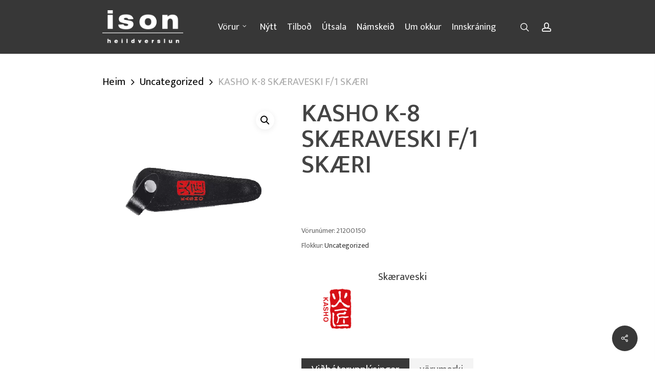

--- FILE ---
content_type: text/html; charset=UTF-8
request_url: https://ison.is/product/kasho-k-8-skaeraveski-f-1-skaeri/
body_size: 24144
content:
<!doctype html>
<html lang="is" class="no-js">
<head>
	<meta charset="UTF-8">
	<meta name="viewport" content="width=device-width, initial-scale=1, maximum-scale=1, user-scalable=0" /><meta name='robots' content='index, follow, max-image-preview:large, max-snippet:-1, max-video-preview:-1' />
	<style>img:is([sizes="auto" i], [sizes^="auto," i]) { contain-intrinsic-size: 3000px 1500px }</style>
	
	<!-- This site is optimized with the Yoast SEO plugin v26.4 - https://yoast.com/wordpress/plugins/seo/ -->
	<title>KASHO K-8 SKÆRAVESKI F/1 SKÆRI - ISON ehf</title>
<link data-rocket-preload as="style" href="https://fonts.googleapis.com/css?family=Open%20Sans%3A300%2C400%2C600%2C700%7CMukta%20Vaani%3A400%2C500%2C300&#038;subset=latin%2Clatin-ext&#038;display=swap" rel="preload">
<link href="https://fonts.googleapis.com/css?family=Open%20Sans%3A300%2C400%2C600%2C700%7CMukta%20Vaani%3A400%2C500%2C300&#038;subset=latin%2Clatin-ext&#038;display=swap" media="print" onload="this.media=&#039;all&#039;" rel="stylesheet">
<noscript><link rel="stylesheet" href="https://fonts.googleapis.com/css?family=Open%20Sans%3A300%2C400%2C600%2C700%7CMukta%20Vaani%3A400%2C500%2C300&#038;subset=latin%2Clatin-ext&#038;display=swap"></noscript>
	<link rel="canonical" href="https://ison.is/product/kasho-k-8-skaeraveski-f-1-skaeri/" />
	<meta property="og:locale" content="is_IS" />
	<meta property="og:type" content="article" />
	<meta property="og:title" content="KASHO K-8 SKÆRAVESKI F/1 SKÆRI - ISON ehf" />
	<meta property="og:url" content="https://ison.is/product/kasho-k-8-skaeraveski-f-1-skaeri/" />
	<meta property="og:site_name" content="ISON ehf" />
	<meta property="article:modified_time" content="2026-01-08T17:17:00+00:00" />
	<meta property="og:image" content="https://ison.is/wp-content/uploads/2021/02/kai-21200150.png" />
	<meta property="og:image:width" content="600" />
	<meta property="og:image:height" content="600" />
	<meta property="og:image:type" content="image/png" />
	<meta name="twitter:card" content="summary_large_image" />
	<script type="application/ld+json" class="yoast-schema-graph">{"@context":"https://schema.org","@graph":[{"@type":"WebPage","@id":"https://ison.is/product/kasho-k-8-skaeraveski-f-1-skaeri/","url":"https://ison.is/product/kasho-k-8-skaeraveski-f-1-skaeri/","name":"KASHO K-8 SKÆRAVESKI F/1 SKÆRI - ISON ehf","isPartOf":{"@id":"https://ison.is/#website"},"primaryImageOfPage":{"@id":"https://ison.is/product/kasho-k-8-skaeraveski-f-1-skaeri/#primaryimage"},"image":{"@id":"https://ison.is/product/kasho-k-8-skaeraveski-f-1-skaeri/#primaryimage"},"thumbnailUrl":"https://ison.is/wp-content/uploads/2021/02/kai-21200150.png","datePublished":"2021-02-10T15:26:52+00:00","dateModified":"2026-01-08T17:17:00+00:00","breadcrumb":{"@id":"https://ison.is/product/kasho-k-8-skaeraveski-f-1-skaeri/#breadcrumb"},"inLanguage":"is","potentialAction":[{"@type":"ReadAction","target":["https://ison.is/product/kasho-k-8-skaeraveski-f-1-skaeri/"]}]},{"@type":"ImageObject","inLanguage":"is","@id":"https://ison.is/product/kasho-k-8-skaeraveski-f-1-skaeri/#primaryimage","url":"https://ison.is/wp-content/uploads/2021/02/kai-21200150.png","contentUrl":"https://ison.is/wp-content/uploads/2021/02/kai-21200150.png","width":600,"height":600},{"@type":"BreadcrumbList","@id":"https://ison.is/product/kasho-k-8-skaeraveski-f-1-skaeri/#breadcrumb","itemListElement":[{"@type":"ListItem","position":1,"name":"Home","item":"https://ison.is/"},{"@type":"ListItem","position":2,"name":"Vörur","item":"https://ison.is/shop/"},{"@type":"ListItem","position":3,"name":"KASHO K-8 SKÆRAVESKI F/1 SKÆRI"}]},{"@type":"WebSite","@id":"https://ison.is/#website","url":"https://ison.is/","name":"ISON ehf","description":"","potentialAction":[{"@type":"SearchAction","target":{"@type":"EntryPoint","urlTemplate":"https://ison.is/?s={search_term_string}"},"query-input":{"@type":"PropertyValueSpecification","valueRequired":true,"valueName":"search_term_string"}}],"inLanguage":"is"}]}</script>
	<!-- / Yoast SEO plugin. -->


<link rel='dns-prefetch' href='//www.googletagmanager.com' />
<link rel='dns-prefetch' href='//fonts.googleapis.com' />
<link href='https://fonts.gstatic.com' crossorigin rel='preconnect' />
<link rel="alternate" type="application/rss+xml" title="ISON ehf &raquo; Straumur" href="https://ison.is/feed/" />
<link rel="alternate" type="application/rss+xml" title="ISON ehf &raquo; Straumur athugasemda" href="https://ison.is/comments/feed/" />
<link rel='stylesheet' id='sbi_styles-css' href='https://ison.is/wp-content/cache/background-css/1/ison.is/wp-content/plugins/instagram-feed/css/sbi-styles.min.css?ver=6.10.0&wpr_t=1769074685' type='text/css' media='all' />
<style id='wp-emoji-styles-inline-css' type='text/css'>

	img.wp-smiley, img.emoji {
		display: inline !important;
		border: none !important;
		box-shadow: none !important;
		height: 1em !important;
		width: 1em !important;
		margin: 0 0.07em !important;
		vertical-align: -0.1em !important;
		background: none !important;
		padding: 0 !important;
	}
</style>
<link rel='stylesheet' id='wp-block-library-css' href='https://ison.is/wp-includes/css/dist/block-library/style.min.css?ver=6.8.3' type='text/css' media='all' />
<style id='classic-theme-styles-inline-css' type='text/css'>
/*! This file is auto-generated */
.wp-block-button__link{color:#fff;background-color:#32373c;border-radius:9999px;box-shadow:none;text-decoration:none;padding:calc(.667em + 2px) calc(1.333em + 2px);font-size:1.125em}.wp-block-file__button{background:#32373c;color:#fff;text-decoration:none}
</style>
<style id='global-styles-inline-css' type='text/css'>
:root{--wp--preset--aspect-ratio--square: 1;--wp--preset--aspect-ratio--4-3: 4/3;--wp--preset--aspect-ratio--3-4: 3/4;--wp--preset--aspect-ratio--3-2: 3/2;--wp--preset--aspect-ratio--2-3: 2/3;--wp--preset--aspect-ratio--16-9: 16/9;--wp--preset--aspect-ratio--9-16: 9/16;--wp--preset--color--black: #000000;--wp--preset--color--cyan-bluish-gray: #abb8c3;--wp--preset--color--white: #ffffff;--wp--preset--color--pale-pink: #f78da7;--wp--preset--color--vivid-red: #cf2e2e;--wp--preset--color--luminous-vivid-orange: #ff6900;--wp--preset--color--luminous-vivid-amber: #fcb900;--wp--preset--color--light-green-cyan: #7bdcb5;--wp--preset--color--vivid-green-cyan: #00d084;--wp--preset--color--pale-cyan-blue: #8ed1fc;--wp--preset--color--vivid-cyan-blue: #0693e3;--wp--preset--color--vivid-purple: #9b51e0;--wp--preset--gradient--vivid-cyan-blue-to-vivid-purple: linear-gradient(135deg,rgba(6,147,227,1) 0%,rgb(155,81,224) 100%);--wp--preset--gradient--light-green-cyan-to-vivid-green-cyan: linear-gradient(135deg,rgb(122,220,180) 0%,rgb(0,208,130) 100%);--wp--preset--gradient--luminous-vivid-amber-to-luminous-vivid-orange: linear-gradient(135deg,rgba(252,185,0,1) 0%,rgba(255,105,0,1) 100%);--wp--preset--gradient--luminous-vivid-orange-to-vivid-red: linear-gradient(135deg,rgba(255,105,0,1) 0%,rgb(207,46,46) 100%);--wp--preset--gradient--very-light-gray-to-cyan-bluish-gray: linear-gradient(135deg,rgb(238,238,238) 0%,rgb(169,184,195) 100%);--wp--preset--gradient--cool-to-warm-spectrum: linear-gradient(135deg,rgb(74,234,220) 0%,rgb(151,120,209) 20%,rgb(207,42,186) 40%,rgb(238,44,130) 60%,rgb(251,105,98) 80%,rgb(254,248,76) 100%);--wp--preset--gradient--blush-light-purple: linear-gradient(135deg,rgb(255,206,236) 0%,rgb(152,150,240) 100%);--wp--preset--gradient--blush-bordeaux: linear-gradient(135deg,rgb(254,205,165) 0%,rgb(254,45,45) 50%,rgb(107,0,62) 100%);--wp--preset--gradient--luminous-dusk: linear-gradient(135deg,rgb(255,203,112) 0%,rgb(199,81,192) 50%,rgb(65,88,208) 100%);--wp--preset--gradient--pale-ocean: linear-gradient(135deg,rgb(255,245,203) 0%,rgb(182,227,212) 50%,rgb(51,167,181) 100%);--wp--preset--gradient--electric-grass: linear-gradient(135deg,rgb(202,248,128) 0%,rgb(113,206,126) 100%);--wp--preset--gradient--midnight: linear-gradient(135deg,rgb(2,3,129) 0%,rgb(40,116,252) 100%);--wp--preset--font-size--small: 13px;--wp--preset--font-size--medium: 20px;--wp--preset--font-size--large: 36px;--wp--preset--font-size--x-large: 42px;--wp--preset--spacing--20: 0.44rem;--wp--preset--spacing--30: 0.67rem;--wp--preset--spacing--40: 1rem;--wp--preset--spacing--50: 1.5rem;--wp--preset--spacing--60: 2.25rem;--wp--preset--spacing--70: 3.38rem;--wp--preset--spacing--80: 5.06rem;--wp--preset--shadow--natural: 6px 6px 9px rgba(0, 0, 0, 0.2);--wp--preset--shadow--deep: 12px 12px 50px rgba(0, 0, 0, 0.4);--wp--preset--shadow--sharp: 6px 6px 0px rgba(0, 0, 0, 0.2);--wp--preset--shadow--outlined: 6px 6px 0px -3px rgba(255, 255, 255, 1), 6px 6px rgba(0, 0, 0, 1);--wp--preset--shadow--crisp: 6px 6px 0px rgba(0, 0, 0, 1);}:where(.is-layout-flex){gap: 0.5em;}:where(.is-layout-grid){gap: 0.5em;}body .is-layout-flex{display: flex;}.is-layout-flex{flex-wrap: wrap;align-items: center;}.is-layout-flex > :is(*, div){margin: 0;}body .is-layout-grid{display: grid;}.is-layout-grid > :is(*, div){margin: 0;}:where(.wp-block-columns.is-layout-flex){gap: 2em;}:where(.wp-block-columns.is-layout-grid){gap: 2em;}:where(.wp-block-post-template.is-layout-flex){gap: 1.25em;}:where(.wp-block-post-template.is-layout-grid){gap: 1.25em;}.has-black-color{color: var(--wp--preset--color--black) !important;}.has-cyan-bluish-gray-color{color: var(--wp--preset--color--cyan-bluish-gray) !important;}.has-white-color{color: var(--wp--preset--color--white) !important;}.has-pale-pink-color{color: var(--wp--preset--color--pale-pink) !important;}.has-vivid-red-color{color: var(--wp--preset--color--vivid-red) !important;}.has-luminous-vivid-orange-color{color: var(--wp--preset--color--luminous-vivid-orange) !important;}.has-luminous-vivid-amber-color{color: var(--wp--preset--color--luminous-vivid-amber) !important;}.has-light-green-cyan-color{color: var(--wp--preset--color--light-green-cyan) !important;}.has-vivid-green-cyan-color{color: var(--wp--preset--color--vivid-green-cyan) !important;}.has-pale-cyan-blue-color{color: var(--wp--preset--color--pale-cyan-blue) !important;}.has-vivid-cyan-blue-color{color: var(--wp--preset--color--vivid-cyan-blue) !important;}.has-vivid-purple-color{color: var(--wp--preset--color--vivid-purple) !important;}.has-black-background-color{background-color: var(--wp--preset--color--black) !important;}.has-cyan-bluish-gray-background-color{background-color: var(--wp--preset--color--cyan-bluish-gray) !important;}.has-white-background-color{background-color: var(--wp--preset--color--white) !important;}.has-pale-pink-background-color{background-color: var(--wp--preset--color--pale-pink) !important;}.has-vivid-red-background-color{background-color: var(--wp--preset--color--vivid-red) !important;}.has-luminous-vivid-orange-background-color{background-color: var(--wp--preset--color--luminous-vivid-orange) !important;}.has-luminous-vivid-amber-background-color{background-color: var(--wp--preset--color--luminous-vivid-amber) !important;}.has-light-green-cyan-background-color{background-color: var(--wp--preset--color--light-green-cyan) !important;}.has-vivid-green-cyan-background-color{background-color: var(--wp--preset--color--vivid-green-cyan) !important;}.has-pale-cyan-blue-background-color{background-color: var(--wp--preset--color--pale-cyan-blue) !important;}.has-vivid-cyan-blue-background-color{background-color: var(--wp--preset--color--vivid-cyan-blue) !important;}.has-vivid-purple-background-color{background-color: var(--wp--preset--color--vivid-purple) !important;}.has-black-border-color{border-color: var(--wp--preset--color--black) !important;}.has-cyan-bluish-gray-border-color{border-color: var(--wp--preset--color--cyan-bluish-gray) !important;}.has-white-border-color{border-color: var(--wp--preset--color--white) !important;}.has-pale-pink-border-color{border-color: var(--wp--preset--color--pale-pink) !important;}.has-vivid-red-border-color{border-color: var(--wp--preset--color--vivid-red) !important;}.has-luminous-vivid-orange-border-color{border-color: var(--wp--preset--color--luminous-vivid-orange) !important;}.has-luminous-vivid-amber-border-color{border-color: var(--wp--preset--color--luminous-vivid-amber) !important;}.has-light-green-cyan-border-color{border-color: var(--wp--preset--color--light-green-cyan) !important;}.has-vivid-green-cyan-border-color{border-color: var(--wp--preset--color--vivid-green-cyan) !important;}.has-pale-cyan-blue-border-color{border-color: var(--wp--preset--color--pale-cyan-blue) !important;}.has-vivid-cyan-blue-border-color{border-color: var(--wp--preset--color--vivid-cyan-blue) !important;}.has-vivid-purple-border-color{border-color: var(--wp--preset--color--vivid-purple) !important;}.has-vivid-cyan-blue-to-vivid-purple-gradient-background{background: var(--wp--preset--gradient--vivid-cyan-blue-to-vivid-purple) !important;}.has-light-green-cyan-to-vivid-green-cyan-gradient-background{background: var(--wp--preset--gradient--light-green-cyan-to-vivid-green-cyan) !important;}.has-luminous-vivid-amber-to-luminous-vivid-orange-gradient-background{background: var(--wp--preset--gradient--luminous-vivid-amber-to-luminous-vivid-orange) !important;}.has-luminous-vivid-orange-to-vivid-red-gradient-background{background: var(--wp--preset--gradient--luminous-vivid-orange-to-vivid-red) !important;}.has-very-light-gray-to-cyan-bluish-gray-gradient-background{background: var(--wp--preset--gradient--very-light-gray-to-cyan-bluish-gray) !important;}.has-cool-to-warm-spectrum-gradient-background{background: var(--wp--preset--gradient--cool-to-warm-spectrum) !important;}.has-blush-light-purple-gradient-background{background: var(--wp--preset--gradient--blush-light-purple) !important;}.has-blush-bordeaux-gradient-background{background: var(--wp--preset--gradient--blush-bordeaux) !important;}.has-luminous-dusk-gradient-background{background: var(--wp--preset--gradient--luminous-dusk) !important;}.has-pale-ocean-gradient-background{background: var(--wp--preset--gradient--pale-ocean) !important;}.has-electric-grass-gradient-background{background: var(--wp--preset--gradient--electric-grass) !important;}.has-midnight-gradient-background{background: var(--wp--preset--gradient--midnight) !important;}.has-small-font-size{font-size: var(--wp--preset--font-size--small) !important;}.has-medium-font-size{font-size: var(--wp--preset--font-size--medium) !important;}.has-large-font-size{font-size: var(--wp--preset--font-size--large) !important;}.has-x-large-font-size{font-size: var(--wp--preset--font-size--x-large) !important;}
:where(.wp-block-post-template.is-layout-flex){gap: 1.25em;}:where(.wp-block-post-template.is-layout-grid){gap: 1.25em;}
:where(.wp-block-columns.is-layout-flex){gap: 2em;}:where(.wp-block-columns.is-layout-grid){gap: 2em;}
:root :where(.wp-block-pullquote){font-size: 1.5em;line-height: 1.6;}
</style>
<link data-minify="1" rel='stylesheet' id='salient-social-css' href='https://ison.is/wp-content/cache/min/1/wp-content/plugins/salient-social/css/style.css?ver=1763649655' type='text/css' media='all' />
<style id='salient-social-inline-css' type='text/css'>

  .sharing-default-minimal .nectar-love.loved,
  body .nectar-social[data-color-override="override"].fixed > a:before, 
  body .nectar-social[data-color-override="override"].fixed .nectar-social-inner a,
  .sharing-default-minimal .nectar-social[data-color-override="override"] .nectar-social-inner a:hover,
  .nectar-social.vertical[data-color-override="override"] .nectar-social-inner a:hover {
    background-color: #383838;
  }
  .nectar-social.hover .nectar-love.loved,
  .nectar-social.hover > .nectar-love-button a:hover,
  .nectar-social[data-color-override="override"].hover > div a:hover,
  #single-below-header .nectar-social[data-color-override="override"].hover > div a:hover,
  .nectar-social[data-color-override="override"].hover .share-btn:hover,
  .sharing-default-minimal .nectar-social[data-color-override="override"] .nectar-social-inner a {
    border-color: #383838;
  }
  #single-below-header .nectar-social.hover .nectar-love.loved i,
  #single-below-header .nectar-social.hover[data-color-override="override"] a:hover,
  #single-below-header .nectar-social.hover[data-color-override="override"] a:hover i,
  #single-below-header .nectar-social.hover .nectar-love-button a:hover i,
  .nectar-love:hover i,
  .hover .nectar-love:hover .total_loves,
  .nectar-love.loved i,
  .nectar-social.hover .nectar-love.loved .total_loves,
  .nectar-social.hover .share-btn:hover, 
  .nectar-social[data-color-override="override"].hover .nectar-social-inner a:hover,
  .nectar-social[data-color-override="override"].hover > div:hover span,
  .sharing-default-minimal .nectar-social[data-color-override="override"] .nectar-social-inner a:not(:hover) i,
  .sharing-default-minimal .nectar-social[data-color-override="override"] .nectar-social-inner a:not(:hover) {
    color: #383838;
  }
</style>
<link rel='stylesheet' id='photoswipe-css' href='https://ison.is/wp-content/cache/background-css/1/ison.is/wp-content/plugins/woocommerce/assets/css/photoswipe/photoswipe.min.css?ver=10.3.5&wpr_t=1769074685' type='text/css' media='all' />
<link rel='stylesheet' id='photoswipe-default-skin-css' href='https://ison.is/wp-content/cache/background-css/1/ison.is/wp-content/plugins/woocommerce/assets/css/photoswipe/default-skin/default-skin.min.css?ver=10.3.5&wpr_t=1769074685' type='text/css' media='all' />
<link data-minify="1" rel='stylesheet' id='woocommerce-layout-css' href='https://ison.is/wp-content/cache/min/1/wp-content/plugins/woocommerce/assets/css/woocommerce-layout.css?ver=1763649655' type='text/css' media='all' />
<link data-minify="1" rel='stylesheet' id='woocommerce-smallscreen-css' href='https://ison.is/wp-content/cache/min/1/wp-content/plugins/woocommerce/assets/css/woocommerce-smallscreen.css?ver=1763649655' type='text/css' media='only screen and (max-width: 768px)' />
<link data-minify="1" rel='stylesheet' id='woocommerce-general-css' href='https://ison.is/wp-content/cache/background-css/1/ison.is/wp-content/cache/min/1/wp-content/plugins/woocommerce/assets/css/woocommerce.css?ver=1763649655&wpr_t=1769074685' type='text/css' media='all' />
<style id='woocommerce-inline-inline-css' type='text/css'>
.woocommerce form .form-row .required { visibility: visible; }
</style>
<link data-minify="1" rel='stylesheet' id='brands-styles-css' href='https://ison.is/wp-content/cache/min/1/wp-content/plugins/woocommerce/assets/css/brands.css?ver=1763649655' type='text/css' media='all' />
<link data-minify="1" rel='stylesheet' id='font-awesome-css' href='https://ison.is/wp-content/cache/min/1/wp-content/themes/salient/css/font-awesome-legacy.min.css?ver=1763649655' type='text/css' media='all' />
<link data-minify="1" rel='stylesheet' id='salient-grid-system-css' href='https://ison.is/wp-content/cache/min/1/wp-content/themes/salient/css/build/grid-system.css?ver=1763649655' type='text/css' media='all' />
<link data-minify="1" rel='stylesheet' id='main-styles-css' href='https://ison.is/wp-content/cache/background-css/1/ison.is/wp-content/cache/min/1/wp-content/themes/salient/css/build/style.css?ver=1763649655&wpr_t=1769074685' type='text/css' media='all' />

<link data-minify="1" rel='stylesheet' id='responsive-css' href='https://ison.is/wp-content/cache/min/1/wp-content/themes/salient/css/build/responsive.css?ver=1763649655' type='text/css' media='all' />
<link data-minify="1" rel='stylesheet' id='nectar-product-style-classic-css' href='https://ison.is/wp-content/cache/min/1/wp-content/themes/salient/css/build/third-party/woocommerce/product-style-classic.css?ver=1763649655' type='text/css' media='all' />
<link data-minify="1" rel='stylesheet' id='woocommerce-css' href='https://ison.is/wp-content/cache/min/1/wp-content/themes/salient/css/build/woocommerce.css?ver=1763649655' type='text/css' media='all' />
<link data-minify="1" rel='stylesheet' id='nectar-woocommerce-single-css' href='https://ison.is/wp-content/cache/min/1/wp-content/themes/salient/css/build/third-party/woocommerce/product-single.css?ver=1763649655' type='text/css' media='all' />
<link data-minify="1" rel='stylesheet' id='select2-css' href='https://ison.is/wp-content/cache/min/1/wp-content/plugins/woocommerce/assets/css/select2.css?ver=1763649655' type='text/css' media='all' />
<link data-minify="1" rel='stylesheet' id='skin-original-css' href='https://ison.is/wp-content/cache/min/1/wp-content/themes/salient/css/build/skin-original.css?ver=1763649655' type='text/css' media='all' />
<link data-minify="1" rel='stylesheet' id='salient-wp-menu-dynamic-css' href='https://ison.is/wp-content/cache/min/1/wp-content/uploads/salient/menu-dynamic.css?ver=1763649655' type='text/css' media='all' />
<link data-minify="1" rel='stylesheet' id='pwb-styles-frontend-css' href='https://ison.is/wp-content/cache/min/1/wp-content/plugins/perfect-woocommerce-brands/build/frontend/css/style.css?ver=1763649655' type='text/css' media='all' />
<link data-minify="1" rel='stylesheet' id='dynamic-css-css' href='https://ison.is/wp-content/cache/min/1/wp-content/themes/salient/css/salient-dynamic-styles.css?ver=1763649655' type='text/css' media='all' />
<style id='dynamic-css-inline-css' type='text/css'>
@media only screen and (min-width:1000px){body #ajax-content-wrap.no-scroll{min-height:calc(100vh - 105px);height:calc(100vh - 105px)!important;}}@media only screen and (min-width:1000px){#page-header-wrap.fullscreen-header,#page-header-wrap.fullscreen-header #page-header-bg,html:not(.nectar-box-roll-loaded) .nectar-box-roll > #page-header-bg.fullscreen-header,.nectar_fullscreen_zoom_recent_projects,#nectar_fullscreen_rows:not(.afterLoaded) > div{height:calc(100vh - 104px);}.wpb_row.vc_row-o-full-height.top-level,.wpb_row.vc_row-o-full-height.top-level > .col.span_12{min-height:calc(100vh - 104px);}html:not(.nectar-box-roll-loaded) .nectar-box-roll > #page-header-bg.fullscreen-header{top:105px;}.nectar-slider-wrap[data-fullscreen="true"]:not(.loaded),.nectar-slider-wrap[data-fullscreen="true"]:not(.loaded) .swiper-container{height:calc(100vh - 103px)!important;}.admin-bar .nectar-slider-wrap[data-fullscreen="true"]:not(.loaded),.admin-bar .nectar-slider-wrap[data-fullscreen="true"]:not(.loaded) .swiper-container{height:calc(100vh - 103px - 32px)!important;}}.admin-bar[class*="page-template-template-no-header"] .wpb_row.vc_row-o-full-height.top-level,.admin-bar[class*="page-template-template-no-header"] .wpb_row.vc_row-o-full-height.top-level > .col.span_12{min-height:calc(100vh - 32px);}body[class*="page-template-template-no-header"] .wpb_row.vc_row-o-full-height.top-level,body[class*="page-template-template-no-header"] .wpb_row.vc_row-o-full-height.top-level > .col.span_12{min-height:100vh;}@media only screen and (max-width:999px){.using-mobile-browser #nectar_fullscreen_rows:not(.afterLoaded):not([data-mobile-disable="on"]) > div{height:calc(100vh - 136px);}.using-mobile-browser .wpb_row.vc_row-o-full-height.top-level,.using-mobile-browser .wpb_row.vc_row-o-full-height.top-level > .col.span_12,[data-permanent-transparent="1"].using-mobile-browser .wpb_row.vc_row-o-full-height.top-level,[data-permanent-transparent="1"].using-mobile-browser .wpb_row.vc_row-o-full-height.top-level > .col.span_12{min-height:calc(100vh - 136px);}html:not(.nectar-box-roll-loaded) .nectar-box-roll > #page-header-bg.fullscreen-header,.nectar_fullscreen_zoom_recent_projects,.nectar-slider-wrap[data-fullscreen="true"]:not(.loaded),.nectar-slider-wrap[data-fullscreen="true"]:not(.loaded) .swiper-container,#nectar_fullscreen_rows:not(.afterLoaded):not([data-mobile-disable="on"]) > div{height:calc(100vh - 83px);}.wpb_row.vc_row-o-full-height.top-level,.wpb_row.vc_row-o-full-height.top-level > .col.span_12{min-height:calc(100vh - 83px);}body[data-transparent-header="false"] #ajax-content-wrap.no-scroll{min-height:calc(100vh - 83px);height:calc(100vh - 83px);}}.post-type-archive-product.woocommerce .container-wrap,.tax-product_cat.woocommerce .container-wrap{background-color:#f6f6f6;}.woocommerce ul.products li.product.material,.woocommerce-page ul.products li.product.material{background-color:#ffffff;}.woocommerce ul.products li.product.minimal .product-wrap,.woocommerce ul.products li.product.minimal .background-color-expand,.woocommerce-page ul.products li.product.minimal .product-wrap,.woocommerce-page ul.products li.product.minimal .background-color-expand{background-color:#ffffff;}.screen-reader-text,.nectar-skip-to-content:not(:focus){border:0;clip:rect(1px,1px,1px,1px);clip-path:inset(50%);height:1px;margin:-1px;overflow:hidden;padding:0;position:absolute!important;width:1px;word-wrap:normal!important;}.row .col img:not([srcset]){width:auto;}.row .col img.img-with-animation.nectar-lazy:not([srcset]){width:100%;}
/* Brands Landing page CSS */

.woocommerce ul.products li.product.last, .woocommerce-page ul.products li.product.last {
    margin-right: 2% !important;
}

div.woocommerce.columns-8 {
justify-content: center !important;
}

div.woocommerce.columns-8 {
	display: block;
  margin-left: auto;
  margin-right: auto;
  width: 90%;
	padding-left: 11%;
}
@media (min-width: 1679px){
	div.woocommerce.columns-8 {
		padding-left: 13%;
	}
}
@media (min-width: 1919px){
	div.woocommerce.columns-8 {
		padding-left: 17%;
	}
}
@media (min-width: 2460px){
	div.woocommerce.columns-8 {
		padding-left: 23%;
	}
}
@media (min-width: 3760px){
	div.woocommerce.columns-8 {
		padding-left: 29%;
	}
}
li.product-category.product.first {
     width: 110px!important;
}
li.product-category.product {
     width: 110px!important;
}
li.product-category.last {
     width: 110px!important;
}
div.woocommerce.columns-8 mark.count {
display:none;
}
div.woocommerce.columns-4 mark.count {
display:none;
}


div.woocommerce.columns-4 {
	display: block;
    margin-left: auto;
    margin-right: auto;
    width: 60%;
	padding-left: 11%;
}
@media (min-width: 1679px){
	div.woocommerce.columns-4 {
		padding-left: 13%;
	}
}
@media (min-width: 1919px){
	div.woocommerce.columns-4 {
		padding-left: 17%;
	}
}
@media (min-width: 2460px){
	div.woocommerce.columns-4 {
		padding-left: 23%;
	}
}
@media (min-width: 3760px){
	div.woocommerce.columns-4 {
		padding-left: 29%;
	}
}
</style>
<link rel='stylesheet' id='salient-child-style-css' href='https://ison.is/wp-content/themes/salient-child/style.css?ver=15.0.9' type='text/css' media='all' />

<script type="text/javascript" id="woocommerce-google-analytics-integration-gtag-js-after">
/* <![CDATA[ */
/* Google Analytics for WooCommerce (gtag.js) */
					window.dataLayer = window.dataLayer || [];
					function gtag(){dataLayer.push(arguments);}
					// Set up default consent state.
					for ( const mode of [{"analytics_storage":"denied","ad_storage":"denied","ad_user_data":"denied","ad_personalization":"denied","region":["AT","BE","BG","HR","CY","CZ","DK","EE","FI","FR","DE","GR","HU","IS","IE","IT","LV","LI","LT","LU","MT","NL","NO","PL","PT","RO","SK","SI","ES","SE","GB","CH"]}] || [] ) {
						gtag( "consent", "default", { "wait_for_update": 500, ...mode } );
					}
					gtag("js", new Date());
					gtag("set", "developer_id.dOGY3NW", true);
					gtag("config", "G-Z5LPLSNQ2R", {"track_404":true,"allow_google_signals":true,"logged_in":false,"linker":{"domains":[],"allow_incoming":false},"custom_map":{"dimension1":"logged_in"}});
/* ]]> */
</script>
<script type="text/javascript" src="https://ison.is/wp-includes/js/jquery/jquery.min.js?ver=3.7.1" id="jquery-core-js"></script>
<script type="text/javascript" src="https://ison.is/wp-includes/js/jquery/jquery-migrate.min.js?ver=3.4.1" id="jquery-migrate-js"></script>
<script type="text/javascript" src="https://ison.is/wp-content/plugins/woocommerce/assets/js/jquery-blockui/jquery.blockUI.min.js?ver=2.7.0-wc.10.3.5" id="wc-jquery-blockui-js" defer="defer" data-wp-strategy="defer"></script>
<script type="text/javascript" id="wc-add-to-cart-js-extra">
/* <![CDATA[ */
var wc_add_to_cart_params = {"ajax_url":"\/wp-admin\/admin-ajax.php","wc_ajax_url":"\/?wc-ajax=%%endpoint%%","i18n_view_cart":"Sko\u00f0a k\u00f6rfu","cart_url":"https:\/\/ison.is\/cart\/","is_cart":"","cart_redirect_after_add":"no"};
/* ]]> */
</script>
<script type="text/javascript" src="https://ison.is/wp-content/plugins/woocommerce/assets/js/frontend/add-to-cart.min.js?ver=10.3.5" id="wc-add-to-cart-js" defer="defer" data-wp-strategy="defer"></script>
<script type="text/javascript" src="https://ison.is/wp-content/plugins/woocommerce/assets/js/zoom/jquery.zoom.min.js?ver=1.7.21-wc.10.3.5" id="wc-zoom-js" defer="defer" data-wp-strategy="defer"></script>
<script type="text/javascript" src="https://ison.is/wp-content/plugins/woocommerce/assets/js/flexslider/jquery.flexslider.min.js?ver=2.7.2-wc.10.3.5" id="wc-flexslider-js" defer="defer" data-wp-strategy="defer"></script>
<script type="text/javascript" src="https://ison.is/wp-content/plugins/woocommerce/assets/js/photoswipe/photoswipe.min.js?ver=4.1.1-wc.10.3.5" id="wc-photoswipe-js" defer="defer" data-wp-strategy="defer"></script>
<script type="text/javascript" src="https://ison.is/wp-content/plugins/woocommerce/assets/js/photoswipe/photoswipe-ui-default.min.js?ver=4.1.1-wc.10.3.5" id="wc-photoswipe-ui-default-js" defer="defer" data-wp-strategy="defer"></script>
<script type="text/javascript" id="wc-single-product-js-extra">
/* <![CDATA[ */
var wc_single_product_params = {"i18n_required_rating_text":"Gef\u00f0u einkunn","i18n_rating_options":["1 of 5 stars","2 of 5 stars","3 of 5 stars","4 of 5 stars","5 of 5 stars"],"i18n_product_gallery_trigger_text":"View full-screen image gallery","review_rating_required":"yes","flexslider":{"rtl":false,"animation":"slide","smoothHeight":true,"directionNav":false,"controlNav":"thumbnails","slideshow":false,"animationSpeed":500,"animationLoop":false,"allowOneSlide":false},"zoom_enabled":"1","zoom_options":[],"photoswipe_enabled":"1","photoswipe_options":{"shareEl":false,"closeOnScroll":false,"history":false,"hideAnimationDuration":0,"showAnimationDuration":0},"flexslider_enabled":"1"};
/* ]]> */
</script>
<script type="text/javascript" src="https://ison.is/wp-content/plugins/woocommerce/assets/js/frontend/single-product.min.js?ver=10.3.5" id="wc-single-product-js" defer="defer" data-wp-strategy="defer"></script>
<script type="text/javascript" src="https://ison.is/wp-content/plugins/woocommerce/assets/js/js-cookie/js.cookie.min.js?ver=2.1.4-wc.10.3.5" id="wc-js-cookie-js" defer="defer" data-wp-strategy="defer"></script>
<script type="text/javascript" id="woocommerce-js-extra">
/* <![CDATA[ */
var woocommerce_params = {"ajax_url":"\/wp-admin\/admin-ajax.php","wc_ajax_url":"\/?wc-ajax=%%endpoint%%","i18n_password_show":"Show password","i18n_password_hide":"Hide password"};
/* ]]> */
</script>
<script type="text/javascript" src="https://ison.is/wp-content/plugins/woocommerce/assets/js/frontend/woocommerce.min.js?ver=10.3.5" id="woocommerce-js" defer="defer" data-wp-strategy="defer"></script>
<script type="text/javascript" src="https://ison.is/wp-content/plugins/woocommerce/assets/js/select2/select2.full.min.js?ver=4.0.3-wc.10.3.5" id="wc-select2-js" defer="defer" data-wp-strategy="defer"></script>
<link rel="https://api.w.org/" href="https://ison.is/wp-json/" /><link rel="alternate" title="JSON" type="application/json" href="https://ison.is/wp-json/wp/v2/product/11419" /><link rel="EditURI" type="application/rsd+xml" title="RSD" href="https://ison.is/xmlrpc.php?rsd" />
<meta name="generator" content="WordPress 6.8.3" />
<meta name="generator" content="WooCommerce 10.3.5" />
<link rel='shortlink' href='https://ison.is/?p=11419' />
<link rel="alternate" title="oEmbed (JSON)" type="application/json+oembed" href="https://ison.is/wp-json/oembed/1.0/embed?url=https%3A%2F%2Fison.is%2Fproduct%2Fkasho-k-8-skaeraveski-f-1-skaeri%2F" />
<link rel="alternate" title="oEmbed (XML)" type="text/xml+oembed" href="https://ison.is/wp-json/oembed/1.0/embed?url=https%3A%2F%2Fison.is%2Fproduct%2Fkasho-k-8-skaeraveski-f-1-skaeri%2F&#038;format=xml" />
<script type="text/javascript"> var root = document.getElementsByTagName( "html" )[0]; root.setAttribute( "class", "js" ); </script>	<noscript><style>.woocommerce-product-gallery{ opacity: 1 !important; }</style></noscript>
	<style type="text/css">.recentcomments a{display:inline !important;padding:0 !important;margin:0 !important;}</style><meta name="generator" content="Powered by WPBakery Page Builder - drag and drop page builder for WordPress."/>
<noscript><style> .wpb_animate_when_almost_visible { opacity: 1; }</style></noscript><noscript><style id="rocket-lazyload-nojs-css">.rll-youtube-player, [data-lazy-src]{display:none !important;}</style></noscript><style id="wpr-lazyload-bg-container"></style><style id="wpr-lazyload-bg-exclusion"></style>
<noscript>
<style id="wpr-lazyload-bg-nostyle">.sbi_lb-loader span{--wpr-bg-61cc24d1-720a-4215-89f0-9c8a0c2f6ca2: url('https://ison.is/wp-content/plugins/instagram-feed/img/sbi-sprite.png');}.sbi_lb-nav span{--wpr-bg-9b5dc3bb-8de6-4e79-88fe-d3857e724941: url('https://ison.is/wp-content/plugins/instagram-feed/img/sbi-sprite.png');}button.pswp__button{--wpr-bg-cf2cd1f6-e2ef-4be5-b4e3-00d2b1ea0163: url('https://ison.is/wp-content/plugins/woocommerce/assets/css/photoswipe/default-skin/default-skin.png');}.pswp__button,.pswp__button--arrow--left:before,.pswp__button--arrow--right:before{--wpr-bg-e87512d4-5b85-474c-8b42-80488d0e3039: url('https://ison.is/wp-content/plugins/woocommerce/assets/css/photoswipe/default-skin/default-skin.png');}.pswp__preloader--active .pswp__preloader__icn{--wpr-bg-cf6749f3-953e-4c62-9b70-73275d593635: url('https://ison.is/wp-content/plugins/woocommerce/assets/css/photoswipe/default-skin/preloader.gif');}.pswp--svg .pswp__button,.pswp--svg .pswp__button--arrow--left:before,.pswp--svg .pswp__button--arrow--right:before{--wpr-bg-2439256f-0f50-4b9d-b47a-21931bf0f495: url('https://ison.is/wp-content/plugins/woocommerce/assets/css/photoswipe/default-skin/default-skin.svg');}.woocommerce .blockUI.blockOverlay::before{--wpr-bg-c1c22c3c-b2b4-4538-9ffc-44f7aecce702: url('https://ison.is/wp-content/plugins/woocommerce/assets/images/icons/loader.svg');}.woocommerce .loader::before{--wpr-bg-2ff02f7c-dc8c-48ee-b044-c79acadfd071: url('https://ison.is/wp-content/plugins/woocommerce/assets/images/icons/loader.svg');}#add_payment_method #payment div.payment_box .wc-credit-card-form-card-cvc.visa,#add_payment_method #payment div.payment_box .wc-credit-card-form-card-expiry.visa,#add_payment_method #payment div.payment_box .wc-credit-card-form-card-number.visa,.woocommerce-cart #payment div.payment_box .wc-credit-card-form-card-cvc.visa,.woocommerce-cart #payment div.payment_box .wc-credit-card-form-card-expiry.visa,.woocommerce-cart #payment div.payment_box .wc-credit-card-form-card-number.visa,.woocommerce-checkout #payment div.payment_box .wc-credit-card-form-card-cvc.visa,.woocommerce-checkout #payment div.payment_box .wc-credit-card-form-card-expiry.visa,.woocommerce-checkout #payment div.payment_box .wc-credit-card-form-card-number.visa{--wpr-bg-a96cf01d-a4b7-4be9-8d2c-ba5c77f88361: url('https://ison.is/wp-content/plugins/woocommerce/assets/images/icons/credit-cards/visa.svg');}#add_payment_method #payment div.payment_box .wc-credit-card-form-card-cvc.mastercard,#add_payment_method #payment div.payment_box .wc-credit-card-form-card-expiry.mastercard,#add_payment_method #payment div.payment_box .wc-credit-card-form-card-number.mastercard,.woocommerce-cart #payment div.payment_box .wc-credit-card-form-card-cvc.mastercard,.woocommerce-cart #payment div.payment_box .wc-credit-card-form-card-expiry.mastercard,.woocommerce-cart #payment div.payment_box .wc-credit-card-form-card-number.mastercard,.woocommerce-checkout #payment div.payment_box .wc-credit-card-form-card-cvc.mastercard,.woocommerce-checkout #payment div.payment_box .wc-credit-card-form-card-expiry.mastercard,.woocommerce-checkout #payment div.payment_box .wc-credit-card-form-card-number.mastercard{--wpr-bg-2c95cf2a-7fa8-4e88-9ba6-7c330d5550b3: url('https://ison.is/wp-content/plugins/woocommerce/assets/images/icons/credit-cards/mastercard.svg');}#add_payment_method #payment div.payment_box .wc-credit-card-form-card-cvc.laser,#add_payment_method #payment div.payment_box .wc-credit-card-form-card-expiry.laser,#add_payment_method #payment div.payment_box .wc-credit-card-form-card-number.laser,.woocommerce-cart #payment div.payment_box .wc-credit-card-form-card-cvc.laser,.woocommerce-cart #payment div.payment_box .wc-credit-card-form-card-expiry.laser,.woocommerce-cart #payment div.payment_box .wc-credit-card-form-card-number.laser,.woocommerce-checkout #payment div.payment_box .wc-credit-card-form-card-cvc.laser,.woocommerce-checkout #payment div.payment_box .wc-credit-card-form-card-expiry.laser,.woocommerce-checkout #payment div.payment_box .wc-credit-card-form-card-number.laser{--wpr-bg-03bfbc05-5c12-421a-8280-0ae4387c3883: url('https://ison.is/wp-content/plugins/woocommerce/assets/images/icons/credit-cards/laser.svg');}#add_payment_method #payment div.payment_box .wc-credit-card-form-card-cvc.dinersclub,#add_payment_method #payment div.payment_box .wc-credit-card-form-card-expiry.dinersclub,#add_payment_method #payment div.payment_box .wc-credit-card-form-card-number.dinersclub,.woocommerce-cart #payment div.payment_box .wc-credit-card-form-card-cvc.dinersclub,.woocommerce-cart #payment div.payment_box .wc-credit-card-form-card-expiry.dinersclub,.woocommerce-cart #payment div.payment_box .wc-credit-card-form-card-number.dinersclub,.woocommerce-checkout #payment div.payment_box .wc-credit-card-form-card-cvc.dinersclub,.woocommerce-checkout #payment div.payment_box .wc-credit-card-form-card-expiry.dinersclub,.woocommerce-checkout #payment div.payment_box .wc-credit-card-form-card-number.dinersclub{--wpr-bg-b08b983f-9683-43a9-a4db-e6deb6fbc9fd: url('https://ison.is/wp-content/plugins/woocommerce/assets/images/icons/credit-cards/diners.svg');}#add_payment_method #payment div.payment_box .wc-credit-card-form-card-cvc.maestro,#add_payment_method #payment div.payment_box .wc-credit-card-form-card-expiry.maestro,#add_payment_method #payment div.payment_box .wc-credit-card-form-card-number.maestro,.woocommerce-cart #payment div.payment_box .wc-credit-card-form-card-cvc.maestro,.woocommerce-cart #payment div.payment_box .wc-credit-card-form-card-expiry.maestro,.woocommerce-cart #payment div.payment_box .wc-credit-card-form-card-number.maestro,.woocommerce-checkout #payment div.payment_box .wc-credit-card-form-card-cvc.maestro,.woocommerce-checkout #payment div.payment_box .wc-credit-card-form-card-expiry.maestro,.woocommerce-checkout #payment div.payment_box .wc-credit-card-form-card-number.maestro{--wpr-bg-2ac94284-8a93-49cd-9354-3e51d06d38ca: url('https://ison.is/wp-content/plugins/woocommerce/assets/images/icons/credit-cards/maestro.svg');}#add_payment_method #payment div.payment_box .wc-credit-card-form-card-cvc.jcb,#add_payment_method #payment div.payment_box .wc-credit-card-form-card-expiry.jcb,#add_payment_method #payment div.payment_box .wc-credit-card-form-card-number.jcb,.woocommerce-cart #payment div.payment_box .wc-credit-card-form-card-cvc.jcb,.woocommerce-cart #payment div.payment_box .wc-credit-card-form-card-expiry.jcb,.woocommerce-cart #payment div.payment_box .wc-credit-card-form-card-number.jcb,.woocommerce-checkout #payment div.payment_box .wc-credit-card-form-card-cvc.jcb,.woocommerce-checkout #payment div.payment_box .wc-credit-card-form-card-expiry.jcb,.woocommerce-checkout #payment div.payment_box .wc-credit-card-form-card-number.jcb{--wpr-bg-965f79c4-078b-4d42-9db3-f91e15e32d71: url('https://ison.is/wp-content/plugins/woocommerce/assets/images/icons/credit-cards/jcb.svg');}#add_payment_method #payment div.payment_box .wc-credit-card-form-card-cvc.amex,#add_payment_method #payment div.payment_box .wc-credit-card-form-card-expiry.amex,#add_payment_method #payment div.payment_box .wc-credit-card-form-card-number.amex,.woocommerce-cart #payment div.payment_box .wc-credit-card-form-card-cvc.amex,.woocommerce-cart #payment div.payment_box .wc-credit-card-form-card-expiry.amex,.woocommerce-cart #payment div.payment_box .wc-credit-card-form-card-number.amex,.woocommerce-checkout #payment div.payment_box .wc-credit-card-form-card-cvc.amex,.woocommerce-checkout #payment div.payment_box .wc-credit-card-form-card-expiry.amex,.woocommerce-checkout #payment div.payment_box .wc-credit-card-form-card-number.amex{--wpr-bg-faf7368f-ef85-46b8-8ec8-db17c8465459: url('https://ison.is/wp-content/plugins/woocommerce/assets/images/icons/credit-cards/amex.svg');}#add_payment_method #payment div.payment_box .wc-credit-card-form-card-cvc.discover,#add_payment_method #payment div.payment_box .wc-credit-card-form-card-expiry.discover,#add_payment_method #payment div.payment_box .wc-credit-card-form-card-number.discover,.woocommerce-cart #payment div.payment_box .wc-credit-card-form-card-cvc.discover,.woocommerce-cart #payment div.payment_box .wc-credit-card-form-card-expiry.discover,.woocommerce-cart #payment div.payment_box .wc-credit-card-form-card-number.discover,.woocommerce-checkout #payment div.payment_box .wc-credit-card-form-card-cvc.discover,.woocommerce-checkout #payment div.payment_box .wc-credit-card-form-card-expiry.discover,.woocommerce-checkout #payment div.payment_box .wc-credit-card-form-card-number.discover{--wpr-bg-887c2d8d-78a6-4654-b418-86ace33e3888: url('https://ison.is/wp-content/plugins/woocommerce/assets/images/icons/credit-cards/discover.svg');}.default-skin-loading-icon{--wpr-bg-7d392d0e-8442-4222-87cf-90959ffdee71: url('https://ison.is/wp-content/themes/salient/img/icons/loading-white-bg.gif');}#infscr-loading{--wpr-bg-994cc69e-b082-4419-9948-60ffe89d4b08: url('https://ison.is/wp-content/themes/salient/img/icons/loading-white-bg.gif');}.post.quote .post-content .quote-inner .icon{--wpr-bg-8ee1cd6e-42ab-44a3-be34-1fa560bd7bdc: url('https://ison.is/wp-content/themes/salient/img/icons/quote.png');}.post.link .post-content .link-inner .icon{--wpr-bg-b7901fd4-1059-47ee-888d-8e2663d8c401: url('https://ison.is/wp-content/themes/salient/img/icons/link.png');}.post.format-status .post-content .status-inner .icon{--wpr-bg-fbff997f-600e-4ce2-8613-b74636cc480d: url('https://ison.is/wp-content/themes/salient/img/icons/status.png');}body .post.quote .post-content .quote-inner .icon{--wpr-bg-691f52c8-aaf1-4039-a55f-400d9a53bd76: url('https://ison.is/wp-content/themes/salient/img/icons/quote-2x.png');}body .post.link .post-content .link-inner .icon{--wpr-bg-4096dc20-923e-4535-949c-60f2dcfd6ba5: url('https://ison.is/wp-content/themes/salient/img/icons/link-2x.png');}#pagination .next a,#pagination .next.inactive,#pagination .page-numbers.next,.woocommerce nav.woocommerce-pagination ul li .page-numbers.next{--wpr-bg-e6b30186-3c29-4c61-b67f-2d6438846a6d: url('https://ison.is/wp-content/themes/salient/img/icons/portfolio-arrows.png');}#pagination .next a,#pagination .next.inactive,#pagination .page-numbers.next,.woocommerce nav.woocommerce-pagination ul li .page-numbers.next{--wpr-bg-12b7aaee-cc4c-448b-9af3-1138da457dae: url('https://ison.is/wp-content/themes/salient/img/icons/portfolio-arrows-2x.png');}#pagination .page-numbers.prev,#pagination .prev a,#pagination .prev.inactive,.woocommerce nav.woocommerce-pagination ul li .page-numbers.prev{--wpr-bg-4f4df7e9-9e5b-46c9-956a-b6dc6aead9ae: url('https://ison.is/wp-content/themes/salient/img/icons/portfolio-arrows.png');}#pagination .page-numbers.prev,#pagination .prev a,#pagination .prev.inactive,.woocommerce nav.woocommerce-pagination ul li .page-numbers.prev{--wpr-bg-3e946d09-f06b-47fb-ba09-968f90eaa096: url('https://ison.is/wp-content/themes/salient/img/icons/portfolio-arrows-2x.png');}body:not(.material) .comment-list .children{--wpr-bg-78195c2b-c9b9-4c10-980b-d93ad4490731: url('https://ison.is/wp-content/themes/salient/img/icons/comment-children-line.jpg');}</style>
</noscript>
<script type="application/javascript">const rocket_pairs = [{"selector":".sbi_lb-loader span","style":".sbi_lb-loader span{--wpr-bg-61cc24d1-720a-4215-89f0-9c8a0c2f6ca2: url('https:\/\/ison.is\/wp-content\/plugins\/instagram-feed\/img\/sbi-sprite.png');}","hash":"61cc24d1-720a-4215-89f0-9c8a0c2f6ca2","url":"https:\/\/ison.is\/wp-content\/plugins\/instagram-feed\/img\/sbi-sprite.png"},{"selector":".sbi_lb-nav span","style":".sbi_lb-nav span{--wpr-bg-9b5dc3bb-8de6-4e79-88fe-d3857e724941: url('https:\/\/ison.is\/wp-content\/plugins\/instagram-feed\/img\/sbi-sprite.png');}","hash":"9b5dc3bb-8de6-4e79-88fe-d3857e724941","url":"https:\/\/ison.is\/wp-content\/plugins\/instagram-feed\/img\/sbi-sprite.png"},{"selector":"button.pswp__button","style":"button.pswp__button{--wpr-bg-cf2cd1f6-e2ef-4be5-b4e3-00d2b1ea0163: url('https:\/\/ison.is\/wp-content\/plugins\/woocommerce\/assets\/css\/photoswipe\/default-skin\/default-skin.png');}","hash":"cf2cd1f6-e2ef-4be5-b4e3-00d2b1ea0163","url":"https:\/\/ison.is\/wp-content\/plugins\/woocommerce\/assets\/css\/photoswipe\/default-skin\/default-skin.png"},{"selector":".pswp__button,.pswp__button--arrow--left,.pswp__button--arrow--right","style":".pswp__button,.pswp__button--arrow--left:before,.pswp__button--arrow--right:before{--wpr-bg-e87512d4-5b85-474c-8b42-80488d0e3039: url('https:\/\/ison.is\/wp-content\/plugins\/woocommerce\/assets\/css\/photoswipe\/default-skin\/default-skin.png');}","hash":"e87512d4-5b85-474c-8b42-80488d0e3039","url":"https:\/\/ison.is\/wp-content\/plugins\/woocommerce\/assets\/css\/photoswipe\/default-skin\/default-skin.png"},{"selector":".pswp__preloader--active .pswp__preloader__icn","style":".pswp__preloader--active .pswp__preloader__icn{--wpr-bg-cf6749f3-953e-4c62-9b70-73275d593635: url('https:\/\/ison.is\/wp-content\/plugins\/woocommerce\/assets\/css\/photoswipe\/default-skin\/preloader.gif');}","hash":"cf6749f3-953e-4c62-9b70-73275d593635","url":"https:\/\/ison.is\/wp-content\/plugins\/woocommerce\/assets\/css\/photoswipe\/default-skin\/preloader.gif"},{"selector":".pswp--svg .pswp__button,.pswp--svg .pswp__button--arrow--left,.pswp--svg .pswp__button--arrow--right","style":".pswp--svg .pswp__button,.pswp--svg .pswp__button--arrow--left:before,.pswp--svg .pswp__button--arrow--right:before{--wpr-bg-2439256f-0f50-4b9d-b47a-21931bf0f495: url('https:\/\/ison.is\/wp-content\/plugins\/woocommerce\/assets\/css\/photoswipe\/default-skin\/default-skin.svg');}","hash":"2439256f-0f50-4b9d-b47a-21931bf0f495","url":"https:\/\/ison.is\/wp-content\/plugins\/woocommerce\/assets\/css\/photoswipe\/default-skin\/default-skin.svg"},{"selector":".woocommerce .blockUI.blockOverlay","style":".woocommerce .blockUI.blockOverlay::before{--wpr-bg-c1c22c3c-b2b4-4538-9ffc-44f7aecce702: url('https:\/\/ison.is\/wp-content\/plugins\/woocommerce\/assets\/images\/icons\/loader.svg');}","hash":"c1c22c3c-b2b4-4538-9ffc-44f7aecce702","url":"https:\/\/ison.is\/wp-content\/plugins\/woocommerce\/assets\/images\/icons\/loader.svg"},{"selector":".woocommerce .loader","style":".woocommerce .loader::before{--wpr-bg-2ff02f7c-dc8c-48ee-b044-c79acadfd071: url('https:\/\/ison.is\/wp-content\/plugins\/woocommerce\/assets\/images\/icons\/loader.svg');}","hash":"2ff02f7c-dc8c-48ee-b044-c79acadfd071","url":"https:\/\/ison.is\/wp-content\/plugins\/woocommerce\/assets\/images\/icons\/loader.svg"},{"selector":"#add_payment_method #payment div.payment_box .wc-credit-card-form-card-cvc.visa,#add_payment_method #payment div.payment_box .wc-credit-card-form-card-expiry.visa,#add_payment_method #payment div.payment_box .wc-credit-card-form-card-number.visa,.woocommerce-cart #payment div.payment_box .wc-credit-card-form-card-cvc.visa,.woocommerce-cart #payment div.payment_box .wc-credit-card-form-card-expiry.visa,.woocommerce-cart #payment div.payment_box .wc-credit-card-form-card-number.visa,.woocommerce-checkout #payment div.payment_box .wc-credit-card-form-card-cvc.visa,.woocommerce-checkout #payment div.payment_box .wc-credit-card-form-card-expiry.visa,.woocommerce-checkout #payment div.payment_box .wc-credit-card-form-card-number.visa","style":"#add_payment_method #payment div.payment_box .wc-credit-card-form-card-cvc.visa,#add_payment_method #payment div.payment_box .wc-credit-card-form-card-expiry.visa,#add_payment_method #payment div.payment_box .wc-credit-card-form-card-number.visa,.woocommerce-cart #payment div.payment_box .wc-credit-card-form-card-cvc.visa,.woocommerce-cart #payment div.payment_box .wc-credit-card-form-card-expiry.visa,.woocommerce-cart #payment div.payment_box .wc-credit-card-form-card-number.visa,.woocommerce-checkout #payment div.payment_box .wc-credit-card-form-card-cvc.visa,.woocommerce-checkout #payment div.payment_box .wc-credit-card-form-card-expiry.visa,.woocommerce-checkout #payment div.payment_box .wc-credit-card-form-card-number.visa{--wpr-bg-a96cf01d-a4b7-4be9-8d2c-ba5c77f88361: url('https:\/\/ison.is\/wp-content\/plugins\/woocommerce\/assets\/images\/icons\/credit-cards\/visa.svg');}","hash":"a96cf01d-a4b7-4be9-8d2c-ba5c77f88361","url":"https:\/\/ison.is\/wp-content\/plugins\/woocommerce\/assets\/images\/icons\/credit-cards\/visa.svg"},{"selector":"#add_payment_method #payment div.payment_box .wc-credit-card-form-card-cvc.mastercard,#add_payment_method #payment div.payment_box .wc-credit-card-form-card-expiry.mastercard,#add_payment_method #payment div.payment_box .wc-credit-card-form-card-number.mastercard,.woocommerce-cart #payment div.payment_box .wc-credit-card-form-card-cvc.mastercard,.woocommerce-cart #payment div.payment_box .wc-credit-card-form-card-expiry.mastercard,.woocommerce-cart #payment div.payment_box .wc-credit-card-form-card-number.mastercard,.woocommerce-checkout #payment div.payment_box .wc-credit-card-form-card-cvc.mastercard,.woocommerce-checkout #payment div.payment_box .wc-credit-card-form-card-expiry.mastercard,.woocommerce-checkout #payment div.payment_box .wc-credit-card-form-card-number.mastercard","style":"#add_payment_method #payment div.payment_box .wc-credit-card-form-card-cvc.mastercard,#add_payment_method #payment div.payment_box .wc-credit-card-form-card-expiry.mastercard,#add_payment_method #payment div.payment_box .wc-credit-card-form-card-number.mastercard,.woocommerce-cart #payment div.payment_box .wc-credit-card-form-card-cvc.mastercard,.woocommerce-cart #payment div.payment_box .wc-credit-card-form-card-expiry.mastercard,.woocommerce-cart #payment div.payment_box .wc-credit-card-form-card-number.mastercard,.woocommerce-checkout #payment div.payment_box .wc-credit-card-form-card-cvc.mastercard,.woocommerce-checkout #payment div.payment_box .wc-credit-card-form-card-expiry.mastercard,.woocommerce-checkout #payment div.payment_box .wc-credit-card-form-card-number.mastercard{--wpr-bg-2c95cf2a-7fa8-4e88-9ba6-7c330d5550b3: url('https:\/\/ison.is\/wp-content\/plugins\/woocommerce\/assets\/images\/icons\/credit-cards\/mastercard.svg');}","hash":"2c95cf2a-7fa8-4e88-9ba6-7c330d5550b3","url":"https:\/\/ison.is\/wp-content\/plugins\/woocommerce\/assets\/images\/icons\/credit-cards\/mastercard.svg"},{"selector":"#add_payment_method #payment div.payment_box .wc-credit-card-form-card-cvc.laser,#add_payment_method #payment div.payment_box .wc-credit-card-form-card-expiry.laser,#add_payment_method #payment div.payment_box .wc-credit-card-form-card-number.laser,.woocommerce-cart #payment div.payment_box .wc-credit-card-form-card-cvc.laser,.woocommerce-cart #payment div.payment_box .wc-credit-card-form-card-expiry.laser,.woocommerce-cart #payment div.payment_box .wc-credit-card-form-card-number.laser,.woocommerce-checkout #payment div.payment_box .wc-credit-card-form-card-cvc.laser,.woocommerce-checkout #payment div.payment_box .wc-credit-card-form-card-expiry.laser,.woocommerce-checkout #payment div.payment_box .wc-credit-card-form-card-number.laser","style":"#add_payment_method #payment div.payment_box .wc-credit-card-form-card-cvc.laser,#add_payment_method #payment div.payment_box .wc-credit-card-form-card-expiry.laser,#add_payment_method #payment div.payment_box .wc-credit-card-form-card-number.laser,.woocommerce-cart #payment div.payment_box .wc-credit-card-form-card-cvc.laser,.woocommerce-cart #payment div.payment_box .wc-credit-card-form-card-expiry.laser,.woocommerce-cart #payment div.payment_box .wc-credit-card-form-card-number.laser,.woocommerce-checkout #payment div.payment_box .wc-credit-card-form-card-cvc.laser,.woocommerce-checkout #payment div.payment_box .wc-credit-card-form-card-expiry.laser,.woocommerce-checkout #payment div.payment_box .wc-credit-card-form-card-number.laser{--wpr-bg-03bfbc05-5c12-421a-8280-0ae4387c3883: url('https:\/\/ison.is\/wp-content\/plugins\/woocommerce\/assets\/images\/icons\/credit-cards\/laser.svg');}","hash":"03bfbc05-5c12-421a-8280-0ae4387c3883","url":"https:\/\/ison.is\/wp-content\/plugins\/woocommerce\/assets\/images\/icons\/credit-cards\/laser.svg"},{"selector":"#add_payment_method #payment div.payment_box .wc-credit-card-form-card-cvc.dinersclub,#add_payment_method #payment div.payment_box .wc-credit-card-form-card-expiry.dinersclub,#add_payment_method #payment div.payment_box .wc-credit-card-form-card-number.dinersclub,.woocommerce-cart #payment div.payment_box .wc-credit-card-form-card-cvc.dinersclub,.woocommerce-cart #payment div.payment_box .wc-credit-card-form-card-expiry.dinersclub,.woocommerce-cart #payment div.payment_box .wc-credit-card-form-card-number.dinersclub,.woocommerce-checkout #payment div.payment_box .wc-credit-card-form-card-cvc.dinersclub,.woocommerce-checkout #payment div.payment_box .wc-credit-card-form-card-expiry.dinersclub,.woocommerce-checkout #payment div.payment_box .wc-credit-card-form-card-number.dinersclub","style":"#add_payment_method #payment div.payment_box .wc-credit-card-form-card-cvc.dinersclub,#add_payment_method #payment div.payment_box .wc-credit-card-form-card-expiry.dinersclub,#add_payment_method #payment div.payment_box .wc-credit-card-form-card-number.dinersclub,.woocommerce-cart #payment div.payment_box .wc-credit-card-form-card-cvc.dinersclub,.woocommerce-cart #payment div.payment_box .wc-credit-card-form-card-expiry.dinersclub,.woocommerce-cart #payment div.payment_box .wc-credit-card-form-card-number.dinersclub,.woocommerce-checkout #payment div.payment_box .wc-credit-card-form-card-cvc.dinersclub,.woocommerce-checkout #payment div.payment_box .wc-credit-card-form-card-expiry.dinersclub,.woocommerce-checkout #payment div.payment_box .wc-credit-card-form-card-number.dinersclub{--wpr-bg-b08b983f-9683-43a9-a4db-e6deb6fbc9fd: url('https:\/\/ison.is\/wp-content\/plugins\/woocommerce\/assets\/images\/icons\/credit-cards\/diners.svg');}","hash":"b08b983f-9683-43a9-a4db-e6deb6fbc9fd","url":"https:\/\/ison.is\/wp-content\/plugins\/woocommerce\/assets\/images\/icons\/credit-cards\/diners.svg"},{"selector":"#add_payment_method #payment div.payment_box .wc-credit-card-form-card-cvc.maestro,#add_payment_method #payment div.payment_box .wc-credit-card-form-card-expiry.maestro,#add_payment_method #payment div.payment_box .wc-credit-card-form-card-number.maestro,.woocommerce-cart #payment div.payment_box .wc-credit-card-form-card-cvc.maestro,.woocommerce-cart #payment div.payment_box .wc-credit-card-form-card-expiry.maestro,.woocommerce-cart #payment div.payment_box .wc-credit-card-form-card-number.maestro,.woocommerce-checkout #payment div.payment_box .wc-credit-card-form-card-cvc.maestro,.woocommerce-checkout #payment div.payment_box .wc-credit-card-form-card-expiry.maestro,.woocommerce-checkout #payment div.payment_box .wc-credit-card-form-card-number.maestro","style":"#add_payment_method #payment div.payment_box .wc-credit-card-form-card-cvc.maestro,#add_payment_method #payment div.payment_box .wc-credit-card-form-card-expiry.maestro,#add_payment_method #payment div.payment_box .wc-credit-card-form-card-number.maestro,.woocommerce-cart #payment div.payment_box .wc-credit-card-form-card-cvc.maestro,.woocommerce-cart #payment div.payment_box .wc-credit-card-form-card-expiry.maestro,.woocommerce-cart #payment div.payment_box .wc-credit-card-form-card-number.maestro,.woocommerce-checkout #payment div.payment_box .wc-credit-card-form-card-cvc.maestro,.woocommerce-checkout #payment div.payment_box .wc-credit-card-form-card-expiry.maestro,.woocommerce-checkout #payment div.payment_box .wc-credit-card-form-card-number.maestro{--wpr-bg-2ac94284-8a93-49cd-9354-3e51d06d38ca: url('https:\/\/ison.is\/wp-content\/plugins\/woocommerce\/assets\/images\/icons\/credit-cards\/maestro.svg');}","hash":"2ac94284-8a93-49cd-9354-3e51d06d38ca","url":"https:\/\/ison.is\/wp-content\/plugins\/woocommerce\/assets\/images\/icons\/credit-cards\/maestro.svg"},{"selector":"#add_payment_method #payment div.payment_box .wc-credit-card-form-card-cvc.jcb,#add_payment_method #payment div.payment_box .wc-credit-card-form-card-expiry.jcb,#add_payment_method #payment div.payment_box .wc-credit-card-form-card-number.jcb,.woocommerce-cart #payment div.payment_box .wc-credit-card-form-card-cvc.jcb,.woocommerce-cart #payment div.payment_box .wc-credit-card-form-card-expiry.jcb,.woocommerce-cart #payment div.payment_box .wc-credit-card-form-card-number.jcb,.woocommerce-checkout #payment div.payment_box .wc-credit-card-form-card-cvc.jcb,.woocommerce-checkout #payment div.payment_box .wc-credit-card-form-card-expiry.jcb,.woocommerce-checkout #payment div.payment_box .wc-credit-card-form-card-number.jcb","style":"#add_payment_method #payment div.payment_box .wc-credit-card-form-card-cvc.jcb,#add_payment_method #payment div.payment_box .wc-credit-card-form-card-expiry.jcb,#add_payment_method #payment div.payment_box .wc-credit-card-form-card-number.jcb,.woocommerce-cart #payment div.payment_box .wc-credit-card-form-card-cvc.jcb,.woocommerce-cart #payment div.payment_box .wc-credit-card-form-card-expiry.jcb,.woocommerce-cart #payment div.payment_box .wc-credit-card-form-card-number.jcb,.woocommerce-checkout #payment div.payment_box .wc-credit-card-form-card-cvc.jcb,.woocommerce-checkout #payment div.payment_box .wc-credit-card-form-card-expiry.jcb,.woocommerce-checkout #payment div.payment_box .wc-credit-card-form-card-number.jcb{--wpr-bg-965f79c4-078b-4d42-9db3-f91e15e32d71: url('https:\/\/ison.is\/wp-content\/plugins\/woocommerce\/assets\/images\/icons\/credit-cards\/jcb.svg');}","hash":"965f79c4-078b-4d42-9db3-f91e15e32d71","url":"https:\/\/ison.is\/wp-content\/plugins\/woocommerce\/assets\/images\/icons\/credit-cards\/jcb.svg"},{"selector":"#add_payment_method #payment div.payment_box .wc-credit-card-form-card-cvc.amex,#add_payment_method #payment div.payment_box .wc-credit-card-form-card-expiry.amex,#add_payment_method #payment div.payment_box .wc-credit-card-form-card-number.amex,.woocommerce-cart #payment div.payment_box .wc-credit-card-form-card-cvc.amex,.woocommerce-cart #payment div.payment_box .wc-credit-card-form-card-expiry.amex,.woocommerce-cart #payment div.payment_box .wc-credit-card-form-card-number.amex,.woocommerce-checkout #payment div.payment_box .wc-credit-card-form-card-cvc.amex,.woocommerce-checkout #payment div.payment_box .wc-credit-card-form-card-expiry.amex,.woocommerce-checkout #payment div.payment_box .wc-credit-card-form-card-number.amex","style":"#add_payment_method #payment div.payment_box .wc-credit-card-form-card-cvc.amex,#add_payment_method #payment div.payment_box .wc-credit-card-form-card-expiry.amex,#add_payment_method #payment div.payment_box .wc-credit-card-form-card-number.amex,.woocommerce-cart #payment div.payment_box .wc-credit-card-form-card-cvc.amex,.woocommerce-cart #payment div.payment_box .wc-credit-card-form-card-expiry.amex,.woocommerce-cart #payment div.payment_box .wc-credit-card-form-card-number.amex,.woocommerce-checkout #payment div.payment_box .wc-credit-card-form-card-cvc.amex,.woocommerce-checkout #payment div.payment_box .wc-credit-card-form-card-expiry.amex,.woocommerce-checkout #payment div.payment_box .wc-credit-card-form-card-number.amex{--wpr-bg-faf7368f-ef85-46b8-8ec8-db17c8465459: url('https:\/\/ison.is\/wp-content\/plugins\/woocommerce\/assets\/images\/icons\/credit-cards\/amex.svg');}","hash":"faf7368f-ef85-46b8-8ec8-db17c8465459","url":"https:\/\/ison.is\/wp-content\/plugins\/woocommerce\/assets\/images\/icons\/credit-cards\/amex.svg"},{"selector":"#add_payment_method #payment div.payment_box .wc-credit-card-form-card-cvc.discover,#add_payment_method #payment div.payment_box .wc-credit-card-form-card-expiry.discover,#add_payment_method #payment div.payment_box .wc-credit-card-form-card-number.discover,.woocommerce-cart #payment div.payment_box .wc-credit-card-form-card-cvc.discover,.woocommerce-cart #payment div.payment_box .wc-credit-card-form-card-expiry.discover,.woocommerce-cart #payment div.payment_box .wc-credit-card-form-card-number.discover,.woocommerce-checkout #payment div.payment_box .wc-credit-card-form-card-cvc.discover,.woocommerce-checkout #payment div.payment_box .wc-credit-card-form-card-expiry.discover,.woocommerce-checkout #payment div.payment_box .wc-credit-card-form-card-number.discover","style":"#add_payment_method #payment div.payment_box .wc-credit-card-form-card-cvc.discover,#add_payment_method #payment div.payment_box .wc-credit-card-form-card-expiry.discover,#add_payment_method #payment div.payment_box .wc-credit-card-form-card-number.discover,.woocommerce-cart #payment div.payment_box .wc-credit-card-form-card-cvc.discover,.woocommerce-cart #payment div.payment_box .wc-credit-card-form-card-expiry.discover,.woocommerce-cart #payment div.payment_box .wc-credit-card-form-card-number.discover,.woocommerce-checkout #payment div.payment_box .wc-credit-card-form-card-cvc.discover,.woocommerce-checkout #payment div.payment_box .wc-credit-card-form-card-expiry.discover,.woocommerce-checkout #payment div.payment_box .wc-credit-card-form-card-number.discover{--wpr-bg-887c2d8d-78a6-4654-b418-86ace33e3888: url('https:\/\/ison.is\/wp-content\/plugins\/woocommerce\/assets\/images\/icons\/credit-cards\/discover.svg');}","hash":"887c2d8d-78a6-4654-b418-86ace33e3888","url":"https:\/\/ison.is\/wp-content\/plugins\/woocommerce\/assets\/images\/icons\/credit-cards\/discover.svg"},{"selector":".default-skin-loading-icon","style":".default-skin-loading-icon{--wpr-bg-7d392d0e-8442-4222-87cf-90959ffdee71: url('https:\/\/ison.is\/wp-content\/themes\/salient\/img\/icons\/loading-white-bg.gif');}","hash":"7d392d0e-8442-4222-87cf-90959ffdee71","url":"https:\/\/ison.is\/wp-content\/themes\/salient\/img\/icons\/loading-white-bg.gif"},{"selector":"#infscr-loading","style":"#infscr-loading{--wpr-bg-994cc69e-b082-4419-9948-60ffe89d4b08: url('https:\/\/ison.is\/wp-content\/themes\/salient\/img\/icons\/loading-white-bg.gif');}","hash":"994cc69e-b082-4419-9948-60ffe89d4b08","url":"https:\/\/ison.is\/wp-content\/themes\/salient\/img\/icons\/loading-white-bg.gif"},{"selector":".post.quote .post-content .quote-inner .icon","style":".post.quote .post-content .quote-inner .icon{--wpr-bg-8ee1cd6e-42ab-44a3-be34-1fa560bd7bdc: url('https:\/\/ison.is\/wp-content\/themes\/salient\/img\/icons\/quote.png');}","hash":"8ee1cd6e-42ab-44a3-be34-1fa560bd7bdc","url":"https:\/\/ison.is\/wp-content\/themes\/salient\/img\/icons\/quote.png"},{"selector":".post.link .post-content .link-inner .icon","style":".post.link .post-content .link-inner .icon{--wpr-bg-b7901fd4-1059-47ee-888d-8e2663d8c401: url('https:\/\/ison.is\/wp-content\/themes\/salient\/img\/icons\/link.png');}","hash":"b7901fd4-1059-47ee-888d-8e2663d8c401","url":"https:\/\/ison.is\/wp-content\/themes\/salient\/img\/icons\/link.png"},{"selector":".post.format-status .post-content .status-inner .icon","style":".post.format-status .post-content .status-inner .icon{--wpr-bg-fbff997f-600e-4ce2-8613-b74636cc480d: url('https:\/\/ison.is\/wp-content\/themes\/salient\/img\/icons\/status.png');}","hash":"fbff997f-600e-4ce2-8613-b74636cc480d","url":"https:\/\/ison.is\/wp-content\/themes\/salient\/img\/icons\/status.png"},{"selector":"body .post.quote .post-content .quote-inner .icon","style":"body .post.quote .post-content .quote-inner .icon{--wpr-bg-691f52c8-aaf1-4039-a55f-400d9a53bd76: url('https:\/\/ison.is\/wp-content\/themes\/salient\/img\/icons\/quote-2x.png');}","hash":"691f52c8-aaf1-4039-a55f-400d9a53bd76","url":"https:\/\/ison.is\/wp-content\/themes\/salient\/img\/icons\/quote-2x.png"},{"selector":"body .post.link .post-content .link-inner .icon","style":"body .post.link .post-content .link-inner .icon{--wpr-bg-4096dc20-923e-4535-949c-60f2dcfd6ba5: url('https:\/\/ison.is\/wp-content\/themes\/salient\/img\/icons\/link-2x.png');}","hash":"4096dc20-923e-4535-949c-60f2dcfd6ba5","url":"https:\/\/ison.is\/wp-content\/themes\/salient\/img\/icons\/link-2x.png"},{"selector":"#pagination .next a,#pagination .next.inactive,#pagination .page-numbers.next,.woocommerce nav.woocommerce-pagination ul li .page-numbers.next","style":"#pagination .next a,#pagination .next.inactive,#pagination .page-numbers.next,.woocommerce nav.woocommerce-pagination ul li .page-numbers.next{--wpr-bg-e6b30186-3c29-4c61-b67f-2d6438846a6d: url('https:\/\/ison.is\/wp-content\/themes\/salient\/img\/icons\/portfolio-arrows.png');}","hash":"e6b30186-3c29-4c61-b67f-2d6438846a6d","url":"https:\/\/ison.is\/wp-content\/themes\/salient\/img\/icons\/portfolio-arrows.png"},{"selector":"#pagination .next a,#pagination .next.inactive,#pagination .page-numbers.next,.woocommerce nav.woocommerce-pagination ul li .page-numbers.next","style":"#pagination .next a,#pagination .next.inactive,#pagination .page-numbers.next,.woocommerce nav.woocommerce-pagination ul li .page-numbers.next{--wpr-bg-12b7aaee-cc4c-448b-9af3-1138da457dae: url('https:\/\/ison.is\/wp-content\/themes\/salient\/img\/icons\/portfolio-arrows-2x.png');}","hash":"12b7aaee-cc4c-448b-9af3-1138da457dae","url":"https:\/\/ison.is\/wp-content\/themes\/salient\/img\/icons\/portfolio-arrows-2x.png"},{"selector":"#pagination .page-numbers.prev,#pagination .prev a,#pagination .prev.inactive,.woocommerce nav.woocommerce-pagination ul li .page-numbers.prev","style":"#pagination .page-numbers.prev,#pagination .prev a,#pagination .prev.inactive,.woocommerce nav.woocommerce-pagination ul li .page-numbers.prev{--wpr-bg-4f4df7e9-9e5b-46c9-956a-b6dc6aead9ae: url('https:\/\/ison.is\/wp-content\/themes\/salient\/img\/icons\/portfolio-arrows.png');}","hash":"4f4df7e9-9e5b-46c9-956a-b6dc6aead9ae","url":"https:\/\/ison.is\/wp-content\/themes\/salient\/img\/icons\/portfolio-arrows.png"},{"selector":"#pagination .page-numbers.prev,#pagination .prev a,#pagination .prev.inactive,.woocommerce nav.woocommerce-pagination ul li .page-numbers.prev","style":"#pagination .page-numbers.prev,#pagination .prev a,#pagination .prev.inactive,.woocommerce nav.woocommerce-pagination ul li .page-numbers.prev{--wpr-bg-3e946d09-f06b-47fb-ba09-968f90eaa096: url('https:\/\/ison.is\/wp-content\/themes\/salient\/img\/icons\/portfolio-arrows-2x.png');}","hash":"3e946d09-f06b-47fb-ba09-968f90eaa096","url":"https:\/\/ison.is\/wp-content\/themes\/salient\/img\/icons\/portfolio-arrows-2x.png"},{"selector":"body:not(.material) .comment-list .children","style":"body:not(.material) .comment-list .children{--wpr-bg-78195c2b-c9b9-4c10-980b-d93ad4490731: url('https:\/\/ison.is\/wp-content\/themes\/salient\/img\/icons\/comment-children-line.jpg');}","hash":"78195c2b-c9b9-4c10-980b-d93ad4490731","url":"https:\/\/ison.is\/wp-content\/themes\/salient\/img\/icons\/comment-children-line.jpg"}]; const rocket_excluded_pairs = [];</script><meta name="generator" content="WP Rocket 3.20.1.2" data-wpr-features="wpr_lazyload_css_bg_img wpr_minify_js wpr_lazyload_images wpr_minify_css wpr_desktop" /></head><body class="wp-singular product-template-default single single-product postid-11419 wp-theme-salient wp-child-theme-salient-child theme-salient woocommerce woocommerce-page woocommerce-no-js original wpb-js-composer js-comp-ver-6.9.2 vc_responsive" data-footer-reveal="false" data-footer-reveal-shadow="none" data-header-format="default" data-body-border="off" data-boxed-style="" data-header-breakpoint="1080" data-dropdown-style="minimal" data-cae="linear" data-cad="650" data-megamenu-width="full-width" data-aie="slide-down" data-ls="magnific" data-apte="standard" data-hhun="0" data-fancy-form-rcs="1" data-form-style="default" data-form-submit="regular" data-is="minimal" data-button-style="default" data-user-account-button="true" data-flex-cols="true" data-col-gap="default" data-header-inherit-rc="false" data-header-search="true" data-animated-anchors="true" data-ajax-transitions="false" data-full-width-header="false" data-slide-out-widget-area="true" data-slide-out-widget-area-style="fullscreen-alt" data-user-set-ocm="off" data-loading-animation="none" data-bg-header="false" data-responsive="1" data-ext-responsive="false" data-ext-padding="90" data-header-resize="1" data-header-color="custom" data-transparent-header="false" data-cart="true" data-remove-m-parallax="" data-remove-m-video-bgs="" data-m-animate="0" data-force-header-trans-color="light" data-smooth-scrolling="0" data-permanent-transparent="false" >
	
	<script type="text/javascript">
	 (function(window, document) {

		 if(navigator.userAgent.match(/(Android|iPod|iPhone|iPad|BlackBerry|IEMobile|Opera Mini)/)) {
			 document.body.className += " using-mobile-browser mobile ";
		 }

		 if( !("ontouchstart" in window) ) {

			 var body = document.querySelector("body");
			 var winW = window.innerWidth;
			 var bodyW = body.clientWidth;

			 if (winW > bodyW + 4) {
				 body.setAttribute("style", "--scroll-bar-w: " + (winW - bodyW - 4) + "px");
			 } else {
				 body.setAttribute("style", "--scroll-bar-w: 0px");
			 }
		 }

	 })(window, document);
   </script><a href="#ajax-content-wrap" class="nectar-skip-to-content">Skip to main content</a>	
	<div id="header-space"  data-header-mobile-fixed='1'></div> 
	
		<div id="header-outer" data-has-menu="true" data-has-buttons="yes" data-header-button_style="default" data-using-pr-menu="false" data-mobile-fixed="1" data-ptnm="false" data-lhe="default" data-user-set-bg="#383838" data-format="default" data-permanent-transparent="false" data-megamenu-rt="1" data-remove-fixed="0" data-header-resize="1" data-cart="true" data-transparency-option="0" data-box-shadow="small" data-shrink-num="480" data-using-secondary="0" data-using-logo="1" data-logo-height="65" data-m-logo-height="60" data-padding="20" data-full-width="false" data-condense="false" >
		
<div data-rocket-location-hash="475d9ae77a9caf565e889ce830e38986" id="search-outer" class="nectar">
	<div data-rocket-location-hash="3fb00da68318973646f7d39500a9bbbc" id="search">
		<div data-rocket-location-hash="c2b2a1461d8b94e639cd80a05325878c" class="container">
			 <div id="search-box">
				 <div data-rocket-location-hash="922bea1a5e4359c3c390eae4e246a20a" class="inner-wrap">
					 <div class="col span_12">
						  <form role="search" action="https://ison.is/" method="GET">
															<input type="text" name="s" id="s" value="BYRJAÐU AÐ SKRIFA" aria-label="Search" data-placeholder="BYRJAÐU AÐ SKRIFA" />
							
						
												</form>
					</div><!--/span_12-->
				</div><!--/inner-wrap-->
			 </div><!--/search-box-->
			 <div id="close"><a href="#"><span class="screen-reader-text">Close Search</span>
				<span class="icon-salient-x" aria-hidden="true"></span>				 </a></div>
		 </div><!--/container-->
	</div><!--/search-->
</div><!--/search-outer-->

<header data-rocket-location-hash="505e59eac838ceb5435ef574cac55313" id="top">
	<div class="container">
		<div class="row">
			<div class="col span_3">
								<a id="logo" href="https://ison.is" data-supplied-ml-starting-dark="false" data-supplied-ml-starting="true" data-supplied-ml="true" >
					<img class="stnd skip-lazy default-logo dark-version" width="182" height="75" alt="ISON ehf" src="https://ison.is/wp-content/uploads/2021/02/logo-1.png" srcset="https://ison.is/wp-content/uploads/2021/02/logo-1.png 1x, https://ison.is/wp-content/uploads/2021/02/logo@2x-1.png 2x" /><img class="mobile-only-logo skip-lazy" alt="ISON ehf" width="182" height="75" src="https://ison.is/wp-content/uploads/2021/02/logo-1.png" /><img class="starting-logo mobile-only-logo skip-lazy" width="182" height="75"  alt="ISON ehf" src="https://ison.is/wp-content/uploads/2021/02/logo-1.png" /><img class="starting-logo skip-lazy default-logo" width="182" height="75" alt="ISON ehf" src="https://ison.is/wp-content/uploads/2021/02/logo-1.png" srcset="https://ison.is/wp-content/uploads/2021/02/logo-1.png 1x, https://ison.is/wp-content/uploads/2021/02/logo-1.png 2x" />				</a>
							</div><!--/span_3-->

			<div class="col span_9 col_last">
									<div class="nectar-mobile-only mobile-header"><div class="inner"></div></div>
									<a class="mobile-search" href="#searchbox"><span class="nectar-icon icon-salient-search" aria-hidden="true"></span><span class="screen-reader-text">search</span></a>
										<a class="mobile-user-account" href="/my-account/"><span class="normal icon-salient-m-user" aria-hidden="true"></span><span class="screen-reader-text">account</span></a>
					
						<a id="mobile-cart-link" data-cart-style="slide_in" href="https://ison.is/cart/"><i class="icon-salient-cart"></i><div class="cart-wrap"><span>0 </span></div></a>
															<div class="slide-out-widget-area-toggle mobile-icon fullscreen-alt" data-custom-color="false" data-icon-animation="simple-transform">
						<div> <a href="#sidewidgetarea" aria-label="Navigation Menu" aria-expanded="false" class="closed">
							<span class="screen-reader-text">Menu</span><span aria-hidden="true"> <i class="lines-button x2"> <i class="lines"></i> </i> </span>
						</a></div>
					</div>
				
									<nav>
													<ul class="sf-menu">
								<li id="menu-item-12875" class="menu-item menu-item-type-custom menu-item-object-custom menu-item-has-children nectar-regular-menu-item megamenu nectar-megamenu-menu-item align-left width-100 sf-with-ul menu-item-12875"><a href="#"><span class="menu-title-text">Vörur</span><span class="sf-sub-indicator"><i class="fa fa-angle-down icon-in-menu" aria-hidden="true"></i></span></a>
<ul class="sub-menu">
	<li id="menu-item-12876" class="menu-item menu-item-type-custom menu-item-object-custom menu-item-has-children nectar-regular-menu-item menu-item-12876"><a href="#"><span class="menu-title-text">Hár, húð og skegg</span><span class="sf-sub-indicator"><i class="fa fa-angle-right icon-in-menu" aria-hidden="true"></i></span></a>
	<ul class="sub-menu">
		<li id="menu-item-12884" class="menu-item menu-item-type-custom menu-item-object-custom nectar-regular-menu-item menu-item-12884"><a href="/brand-landings/american-crew-landing-page/"><span class="menu-title-text">American Crew</span></a></li>
		<li id="menu-item-12883" class="menu-item menu-item-type-custom menu-item-object-custom nectar-regular-menu-item menu-item-12883"><a href="/brand-landings/depot-landing-page/"><span class="menu-title-text">Depot</span></a></li>
		<li id="menu-item-12891" class="menu-item menu-item-type-custom menu-item-object-custom nectar-regular-menu-item menu-item-12891"><a href="/brand/dfi"><span class="menu-title-text">D:fi</span></a></li>
		<li id="menu-item-18845" class="menu-item menu-item-type-custom menu-item-object-custom nectar-regular-menu-item menu-item-18845"><a href="/brand-landings/danger-jones-landing-page/"><span class="menu-title-text">Danger Jones</span></a></li>
		<li id="menu-item-12881" class="menu-item menu-item-type-custom menu-item-object-custom nectar-regular-menu-item menu-item-12881"><a href="/brand-landings/kevin-murphy-landing-page/"><span class="menu-title-text">Kevin Murphy</span></a></li>
		<li id="menu-item-12882" class="menu-item menu-item-type-custom menu-item-object-custom nectar-regular-menu-item menu-item-12882"><a href="/brand-landings/milk-shake-landing-page/"><span class="menu-title-text">Milk Shake</span></a></li>
		<li id="menu-item-12886" class="menu-item menu-item-type-custom menu-item-object-custom nectar-regular-menu-item menu-item-12886"><a href="/brand/olaplex"><span class="menu-title-text">Olaplex</span></a></li>
		<li id="menu-item-13686" class="menu-item menu-item-type-custom menu-item-object-custom nectar-regular-menu-item menu-item-13686"><a href="/brand/portugal"><span class="menu-title-text">Portugal</span></a></li>
		<li id="menu-item-13352" class="menu-item menu-item-type-post_type menu-item-object-page nectar-regular-menu-item menu-item-13352"><a href="https://ison.is/brand-landings/prorazo-landing-page/"><span class="menu-title-text">Proraso</span></a></li>
		<li id="menu-item-12888" class="menu-item menu-item-type-custom menu-item-object-custom nectar-regular-menu-item menu-item-12888"><a href="/brand/revlon"><span class="menu-title-text">Revlon Professional</span></a></li>
		<li id="menu-item-12889" class="menu-item menu-item-type-custom menu-item-object-custom nectar-regular-menu-item menu-item-12889"><a href="/brand/goddess"><span class="menu-title-text">Goddess</span></a></li>
		<li id="menu-item-28939" class="menu-item menu-item-type-custom menu-item-object-custom nectar-regular-menu-item menu-item-28939"><a href="https://ison.is/brand-landings/sundae-landing-page/"><span class="menu-title-text">Sundae</span></a></li>
		<li id="menu-item-12887" class="menu-item menu-item-type-custom menu-item-object-custom nectar-regular-menu-item menu-item-12887"><a href="/brand-landings/simply-zen-landing-page/"><span class="menu-title-text">Simply Zen</span></a></li>
		<li id="menu-item-28168" class="menu-item menu-item-type-taxonomy menu-item-object-pwb-brand nectar-regular-menu-item menu-item-28168"><a href="https://ison.is/brand/sweetprofessional/"><span class="menu-title-text">Sweet Professional</span></a></li>
		<li id="menu-item-17693" class="menu-item menu-item-type-custom menu-item-object-custom nectar-regular-menu-item menu-item-17693"><a href="/brand/malibu-c"><span class="menu-title-text">Malibu C</span></a></li>
		<li id="menu-item-13388" class="menu-item menu-item-type-post_type menu-item-object-page nectar-regular-menu-item menu-item-13388"><a href="https://ison.is/brand-landings/toppik-landing-page/"><span class="menu-title-text">Toppik</span></a></li>
		<li id="menu-item-12890" class="menu-item menu-item-type-custom menu-item-object-custom nectar-regular-menu-item menu-item-12890"><a href="/brand/uppercut"><span class="menu-title-text">Uppercut</span></a></li>
		<li id="menu-item-13812" class="menu-item menu-item-type-custom menu-item-object-custom nectar-regular-menu-item menu-item-13812"><a href="/brand/layrite"><span class="menu-title-text">Layrite</span></a></li>
		<li id="menu-item-21973" class="menu-item menu-item-type-custom menu-item-object-custom nectar-regular-menu-item menu-item-21973"><a href="/brand/permanent"><span class="menu-title-text">Permanent</span></a></li>
		<li id="menu-item-13691" class="menu-item menu-item-type-custom menu-item-object-custom nectar-regular-menu-item menu-item-13691"><a href="http://voruflokkur/augnabrunaogaugnharalitir/"><span class="menu-title-text">Augnbrúna- og augnháralitir</span></a></li>
	</ul>
</li>
	<li id="menu-item-12877" class="menu-item menu-item-type-custom menu-item-object-custom menu-item-has-children nectar-regular-menu-item menu-item-12877"><a href="https://ison.is/voruflokkur/skaeri"><span class="menu-title-text">Skæri</span><span class="sf-sub-indicator"><i class="fa fa-angle-right icon-in-menu" aria-hidden="true"></i></span></a>
	<ul class="sub-menu">
		<li id="menu-item-17679" class="menu-item menu-item-type-taxonomy menu-item-object-product_cat nectar-regular-menu-item menu-item-17679"><a href="https://ison.is/voruflokkur/ishikawa/"><span class="menu-title-text">Ishikawa</span></a></li>
		<li id="menu-item-12892" class="menu-item menu-item-type-custom menu-item-object-custom nectar-regular-menu-item menu-item-12892"><a href="/brand/jaguar"><span class="menu-title-text">Jaguar</span></a></li>
		<li id="menu-item-12894" class="menu-item menu-item-type-custom menu-item-object-custom nectar-regular-menu-item menu-item-12894"><a href="/brand/joewell"><span class="menu-title-text">Joewell</span></a></li>
		<li id="menu-item-12893" class="menu-item menu-item-type-custom menu-item-object-custom nectar-regular-menu-item menu-item-12893"><a href="/brand/kasho"><span class="menu-title-text">Kasho</span></a></li>
		<li id="menu-item-12895" class="menu-item menu-item-type-custom menu-item-object-custom nectar-regular-menu-item menu-item-12895"><a href="/brand/massugu"><span class="menu-title-text">Massugu</span></a></li>
		<li id="menu-item-27360" class="menu-item menu-item-type-taxonomy menu-item-object-pwb-brand nectar-regular-menu-item menu-item-27360"><a href="https://ison.is/brand/migiwa/"><span class="menu-title-text">Migiwa</span></a></li>
		<li id="menu-item-13714" class="menu-item menu-item-type-custom menu-item-object-custom nectar-regular-menu-item menu-item-13714"><a href="/brand/rose-line"><span class="menu-title-text">Rose Line</span></a></li>
		<li id="menu-item-13687" class="menu-item menu-item-type-custom menu-item-object-custom nectar-regular-menu-item menu-item-13687"><a href="/brand/tondeo-skaeri"><span class="menu-title-text">Tondeo</span></a></li>
		<li id="menu-item-13689" class="menu-item menu-item-type-custom menu-item-object-custom nectar-regular-menu-item menu-item-13689"><a href="/brand/skaeraveski"><span class="menu-title-text">Skæraveski</span></a></li>
	</ul>
</li>
	<li id="menu-item-12878" class="menu-item menu-item-type-custom menu-item-object-custom menu-item-has-children nectar-regular-menu-item menu-item-12878"><a href="https://ison.is/voruflokkur/rafmagnsvorur/"><span class="menu-title-text">Rafmagnsvörur</span><span class="sf-sub-indicator"><i class="fa fa-angle-right icon-in-menu" aria-hidden="true"></i></span></a>
	<ul class="sub-menu">
		<li id="menu-item-12898" class="menu-item menu-item-type-custom menu-item-object-custom nectar-regular-menu-item menu-item-12898"><a href="/brand/cera"><span class="menu-title-text">Cera Professional</span></a></li>
		<li id="menu-item-17880" class="menu-item menu-item-type-custom menu-item-object-custom nectar-regular-menu-item menu-item-17880"><a href="/brand/diva"><span class="menu-title-text">Diva</span></a></li>
		<li id="menu-item-12900" class="menu-item menu-item-type-custom menu-item-object-custom nectar-regular-menu-item menu-item-12900"><a href="/brand/elchim"><span class="menu-title-text">Elchim</span></a></li>
		<li id="menu-item-26605" class="menu-item menu-item-type-taxonomy menu-item-object-pwb-brand nectar-regular-menu-item menu-item-26605"><a href="https://ison.is/brand/eolux/"><span class="menu-title-text">EOLUX</span></a></li>
		<li id="menu-item-12899" class="menu-item menu-item-type-custom menu-item-object-custom nectar-regular-menu-item menu-item-12899"><a href="/brand/gammapiu"><span class="menu-title-text">Gammapiu</span></a></li>
		<li id="menu-item-13789" class="menu-item menu-item-type-custom menu-item-object-custom nectar-regular-menu-item menu-item-13789"><a href="/brand/oster"><span class="menu-title-text">Oster</span></a></li>
		<li id="menu-item-13688" class="menu-item menu-item-type-custom menu-item-object-custom nectar-regular-menu-item menu-item-13688"><a href="/brand/tondeo"><span class="menu-title-text">Tondeo</span></a></li>
		<li id="menu-item-12896" class="menu-item menu-item-type-custom menu-item-object-custom nectar-regular-menu-item menu-item-12896"><a href="/brand/wahl"><span class="menu-title-text">Wahl</span></a></li>
		<li id="menu-item-19689" class="menu-item menu-item-type-custom menu-item-object-custom nectar-regular-menu-item menu-item-19689"><a href="/brand/moser"><span class="menu-title-text">Moser</span></a></li>
		<li id="menu-item-17677" class="menu-item menu-item-type-custom menu-item-object-custom nectar-regular-menu-item menu-item-17677"><a href="/brand/rafmagnstaeki_annad"><span class="menu-title-text">Annað</span></a></li>
		<li id="menu-item-22189" class="menu-item menu-item-type-custom menu-item-object-custom nectar-regular-menu-item menu-item-22189"><a href="/brand/rakvelar"><span class="menu-title-text">Allar rakvélar</span></a></li>
		<li id="menu-item-22190" class="menu-item menu-item-type-custom menu-item-object-custom nectar-regular-menu-item menu-item-22190"><a href="/brand/oll-hitaverkfaeri"><span class="menu-title-text">Öll hitaverkfæri</span></a></li>
	</ul>
</li>
	<li id="menu-item-26792" class="menu-item menu-item-type-custom menu-item-object-custom menu-item-has-children nectar-regular-menu-item menu-item-26792"><a href="#"><span class="menu-title-text">Tannumhirða</span><span class="sf-sub-indicator"><i class="fa fa-angle-right icon-in-menu" aria-hidden="true"></i></span></a>
	<ul class="sub-menu">
		<li id="menu-item-26797" class="menu-item menu-item-type-taxonomy menu-item-object-pwb-brand nectar-regular-menu-item menu-item-26797"><a href="https://ison.is/brand/hismile/"><span class="menu-title-text">Hismile</span></a></li>
		<li id="menu-item-27786" class="menu-item menu-item-type-taxonomy menu-item-object-pwb-brand nectar-regular-menu-item menu-item-27786"><a href="https://ison.is/brand/marvis/"><span class="menu-title-text">Marvis</span></a></li>
	</ul>
</li>
	<li id="menu-item-12879" class="menu-item menu-item-type-custom menu-item-object-custom menu-item-has-children nectar-regular-menu-item menu-item-12879"><a href="#"><span class="menu-title-text">Húsgögn</span><span class="sf-sub-indicator"><i class="fa fa-angle-right icon-in-menu" aria-hidden="true"></i></span></a>
	<ul class="sub-menu">
		<li id="menu-item-12901" class="menu-item menu-item-type-custom menu-item-object-custom nectar-regular-menu-item menu-item-12901"><a href="/brand-landings/gamma-bross"><span class="menu-title-text">Gamma Bross</span></a></li>
		<li id="menu-item-12902" class="menu-item menu-item-type-custom menu-item-object-custom nectar-regular-menu-item menu-item-12902"><a href="/brand-landings/rem-landing-page/"><span class="menu-title-text">REM</span></a></li>
		<li id="menu-item-12903" class="menu-item menu-item-type-custom menu-item-object-custom nectar-regular-menu-item menu-item-12903"><a href="/brand-landings/takara-belmont/"><span class="menu-title-text">Takara Belmont</span></a></li>
	</ul>
</li>
	<li id="menu-item-12880" class="menu-item menu-item-type-custom menu-item-object-custom menu-item-has-children nectar-regular-menu-item menu-item-12880"><a href="#"><span class="menu-title-text">Aukahlutir</span><span class="sf-sub-indicator"><i class="fa fa-angle-right icon-in-menu" aria-hidden="true"></i></span></a>
	<ul class="sub-menu">
		<li id="menu-item-12905" class="menu-item menu-item-type-custom menu-item-object-custom nectar-regular-menu-item menu-item-12905"><a href="/brand-landings/framar-landing-page/"><span class="menu-title-text">Framar</span></a></li>
		<li id="menu-item-27582" class="menu-item menu-item-type-post_type menu-item-object-page nectar-regular-menu-item menu-item-27582"><a href="https://ison.is/brand-landings/yspark-landing-page/"><span class="menu-title-text">Y.S. PARK</span></a></li>
		<li id="menu-item-18060" class="menu-item menu-item-type-custom menu-item-object-custom nectar-regular-menu-item menu-item-18060"><a href="/brand/kent"><span class="menu-title-text">Kent</span></a></li>
		<li id="menu-item-13664" class="menu-item menu-item-type-custom menu-item-object-custom nectar-regular-menu-item menu-item-13664"><a href="/brand/procare"><span class="menu-title-text">Procare</span></a></li>
		<li id="menu-item-12904" class="menu-item menu-item-type-custom menu-item-object-custom nectar-regular-menu-item menu-item-12904"><a href="/brand/efalock"><span class="menu-title-text">Efalock</span></a></li>
		<li id="menu-item-19683" class="menu-item menu-item-type-custom menu-item-object-custom nectar-regular-menu-item menu-item-19683"><a href="/brand/harblasarar"><span class="menu-title-text">Hárblásarar</span></a></li>
		<li id="menu-item-13682" class="menu-item menu-item-type-custom menu-item-object-custom nectar-regular-menu-item menu-item-13682"><a href="/brand/letingjar-og-hnakkar"><span class="menu-title-text">Letingjar og hnakkar</span></a></li>
		<li id="menu-item-13683" class="menu-item menu-item-type-custom menu-item-object-custom nectar-regular-menu-item menu-item-13683"><a href="/brand/rullu-litabord"><span class="menu-title-text">Rúllu- og litaborð</span></a></li>
		<li id="menu-item-13665" class="menu-item menu-item-type-custom menu-item-object-custom nectar-regular-menu-item menu-item-13665"><a href="/brand/greidur"><span class="menu-title-text">Greiður</span></a></li>
		<li id="menu-item-13666" class="menu-item menu-item-type-custom menu-item-object-custom nectar-regular-menu-item menu-item-13666"><a href="/brand/burstar"><span class="menu-title-text">Burstar</span></a></li>
	</ul>
</li>
	<li id="menu-item-13685" class="menu-item menu-item-type-custom menu-item-object-custom menu-item-has-children nectar-regular-menu-item menu-item-13685"><a href="#"><span class="menu-title-text">Ýmislegt</span><span class="sf-sub-indicator"><i class="fa fa-angle-right icon-in-menu" aria-hidden="true"></i></span></a>
	<ul class="sub-menu">
		<li id="menu-item-13672" class="menu-item menu-item-type-custom menu-item-object-custom nectar-regular-menu-item menu-item-13672"><a href="/brand/sotthreinsiefni"><span class="menu-title-text">Sótthreinsiefni</span></a></li>
		<li id="menu-item-13673" class="menu-item menu-item-type-custom menu-item-object-custom nectar-regular-menu-item menu-item-13673"><a href="/brand/slar-svuntur"><span class="menu-title-text">Slár og svuntur</span></a></li>
		<li id="menu-item-13676" class="menu-item menu-item-type-custom menu-item-object-custom nectar-regular-menu-item menu-item-13676"><a href="/brand/aefingahofud"><span class="menu-title-text">Æfingahöfuð</span></a></li>
		<li id="menu-item-13677" class="menu-item menu-item-type-custom menu-item-object-custom nectar-regular-menu-item menu-item-13677"><a href="/brand/litasprey"><span class="menu-title-text">Litasprey</span></a></li>
		<li id="menu-item-13678" class="menu-item menu-item-type-custom menu-item-object-custom nectar-regular-menu-item menu-item-13678"><a href="/brand/rullur-og-permanentspolur"><span class="menu-title-text">Rúllur og premanentspólur</span></a></li>
		<li id="menu-item-13674" class="menu-item menu-item-type-custom menu-item-object-custom nectar-regular-menu-item menu-item-13674"><a href="/brand/spennur"><span class="menu-title-text">Hárnálar / greiðslur</span></a></li>
		<li id="menu-item-19914" class="menu-item menu-item-type-custom menu-item-object-custom nectar-regular-menu-item menu-item-19914"><a href="/brand/klemmur"><span class="menu-title-text">Klemmur</span></a></li>
		<li id="menu-item-13680" class="menu-item menu-item-type-custom menu-item-object-custom nectar-regular-menu-item menu-item-13680"><a href="/brand/hanskar"><span class="menu-title-text">Hanskar</span></a></li>
		<li id="menu-item-19857" class="menu-item menu-item-type-custom menu-item-object-custom nectar-regular-menu-item menu-item-19857"><a href="/brand/penslar-skalar"><span class="menu-title-text">Penslar / skálar</span></a></li>
		<li id="menu-item-13811" class="menu-item menu-item-type-custom menu-item-object-custom nectar-regular-menu-item menu-item-13811"><a href="/brand/annad"><span class="menu-title-text">Annað</span></a></li>
	</ul>
</li>
</ul>
</li>
<li id="menu-item-20344" class="menu-item menu-item-type-custom menu-item-object-custom nectar-regular-menu-item menu-item-20344"><a href="/brand/nytt"><span class="menu-title-text">Nýtt</span></a></li>
<li id="menu-item-17670" class="menu-item menu-item-type-custom menu-item-object-custom nectar-regular-menu-item menu-item-17670"><a href="/brand/tilbod"><span class="menu-title-text">Tilboð</span></a></li>
<li id="menu-item-20324" class="menu-item menu-item-type-custom menu-item-object-custom nectar-regular-menu-item menu-item-20324"><a href="/brand/utsala"><span class="menu-title-text">Útsala</span></a></li>
<li id="menu-item-20323" class="menu-item menu-item-type-custom menu-item-object-custom nectar-regular-menu-item menu-item-20323"><a href="/brand/namskeid"><span class="menu-title-text">Námskeið</span></a></li>
<li id="menu-item-12595" class="menu-item menu-item-type-custom menu-item-object-custom nectar-regular-menu-item menu-item-12595"><a href="/um-okkur/"><span class="menu-title-text">Um okkur</span></a></li>
<li id="menu-item-12596" class="menu-item menu-item-type-custom menu-item-object-custom nectar-regular-menu-item menu-item-12596"><a href="https://ison.is/my-account/"><span class="menu-title-text">Innskráning</span></a></li>
							</ul>
													<ul class="buttons sf-menu" data-user-set-ocm="off">

								<li id="search-btn"><div><a href="#searchbox"><span class="icon-salient-search" aria-hidden="true"></span><span class="screen-reader-text">search</span></a></div> </li><li id="nectar-user-account"><div><a href="/my-account/"><span class="icon-salient-m-user" aria-hidden="true"></span><span class="screen-reader-text">account</span></a></div> </li><li class="nectar-woo-cart">
			<div class="cart-outer" data-user-set-ocm="off" data-cart-style="slide_in">
				<div class="cart-menu-wrap">
					<div class="cart-menu">
						<a class="cart-contents" href="https://ison.is/cart/"><div class="cart-icon-wrap"><i class="icon-salient-cart" aria-hidden="true"></i> <div class="cart-wrap"><span>0 </span></div> </div></a>
					</div>
				</div>

									<div class="cart-notification">
						<span class="item-name"></span> hefur nú bæst í körfuna þína.					</div>
				
				
			</div>

			</li>
							</ul>
						
					</nav>

					
				</div><!--/span_9-->

				
			</div><!--/row-->
					</div><!--/container-->
	</header>		
	</div>
	<div data-rocket-location-hash="ed0991831ef801d25b9ae616656e4140" class="nectar-slide-in-cart style_slide_in"><div data-rocket-location-hash="cf894a5226bdbb51c54394e04f49d922" class="widget woocommerce widget_shopping_cart"><div data-rocket-location-hash="2980a901b18c67354208ab8404ed2ac2" class="widget_shopping_cart_content"></div></div></div>	<div data-rocket-location-hash="c017a88104335b1f7f3aca97fd78f082" id="ajax-content-wrap">

	<div data-rocket-location-hash="baa9be881fb26de41d9e855dabf7f5bb" class="container-wrap" data-midnight="dark"><div data-rocket-location-hash="0342168e1611cdde87c38f32f585f8e6" class="container main-content"><div class="row"><nav class="woocommerce-breadcrumb" itemprop="breadcrumb"><span><a href="https://ison.is">Heim</a></span> <i class="fa fa-angle-right"></i> <span><a href="https://ison.is/voruflokkur/uncategorized/">Uncategorized</a></span> <i class="fa fa-angle-right"></i> <span>KASHO K-8 SKÆRAVESKI F/1 SKÆRI</span></nav>
					
			<div class="woocommerce-notices-wrapper"></div>
	<div itemscope data-project-style="classic" data-gallery-variant="default" data-n-lazy="off" data-hide-product-sku="false" data-gallery-style="default" data-tab-pos="in_sidebar" id="product-11419" class="product type-product post-11419 status-publish first instock product_cat-uncategorized has-post-thumbnail shipping-taxable purchasable product-type-simple">

	<div class="nectar-prod-wrap"><div class='span_5 col single-product-main-image'>
	<div class="images">

			<div class="woocommerce-product-gallery woocommerce-product-gallery--with-images woocommerce-product-gallery--columns-4 default-woo-gallery images" data-columns="4" style="opacity: 0; transition: opacity .25s ease-in-out;">
			<figure class="woocommerce-product-gallery__wrapper">
				<div data-thumb="https://ison.is/wp-content/uploads/2021/02/kai-21200150-140x140.png" data-thumb-alt="KASHO K-8 SKÆRAVESKI F/1 SKÆRI" data-thumb-srcset="https://ison.is/wp-content/uploads/2021/02/kai-21200150-140x140.png 140w, https://ison.is/wp-content/uploads/2021/02/kai-21200150-300x300.png 300w, https://ison.is/wp-content/uploads/2021/02/kai-21200150-150x150.png 150w, https://ison.is/wp-content/uploads/2021/02/kai-21200150-100x100.png 100w, https://ison.is/wp-content/uploads/2021/02/kai-21200150-500x500.png 500w, https://ison.is/wp-content/uploads/2021/02/kai-21200150-350x350.png 350w, https://ison.is/wp-content/uploads/2021/02/kai-21200150.png 600w"  data-thumb-sizes="(max-width: 140px) 100vw, 140px" class="woocommerce-product-gallery__image"><a href="https://ison.is/wp-content/uploads/2021/02/kai-21200150.png"><img width="600" height="600" src="https://ison.is/wp-content/uploads/2021/02/kai-21200150.png" class="wp-post-image" alt="KASHO K-8 SKÆRAVESKI F/1 SKÆRI" data-caption="" data-src="https://ison.is/wp-content/uploads/2021/02/kai-21200150.png" data-large_image="https://ison.is/wp-content/uploads/2021/02/kai-21200150.png" data-large_image_width="600" data-large_image_height="600" decoding="async" fetchpriority="high" srcset="https://ison.is/wp-content/uploads/2021/02/kai-21200150.png 600w, https://ison.is/wp-content/uploads/2021/02/kai-21200150-300x300.png 300w, https://ison.is/wp-content/uploads/2021/02/kai-21200150-150x150.png 150w, https://ison.is/wp-content/uploads/2021/02/kai-21200150-100x100.png 100w, https://ison.is/wp-content/uploads/2021/02/kai-21200150-140x140.png 140w, https://ison.is/wp-content/uploads/2021/02/kai-21200150-500x500.png 500w, https://ison.is/wp-content/uploads/2021/02/kai-21200150-350x350.png 350w" sizes="(max-width: 600px) 100vw, 600px" /></a></div>			</figure>
		</div>


		
	 </div><!--images-->

 </div><div class='span_7 col col_last single-product-summary'>
	<div class="summary entry-summary">

		<h1 class="product_title entry-title nectar-inherit-default">KASHO K-8 SKÆRAVESKI F/1 SKÆRI</h1><p class="price nectar-inherit-default"></p>
<p class="stock in-stock">1 á lager</p>

	
	<form class="cart" action="https://ison.is/product/kasho-k-8-skaeraveski-f-1-skaeri/" method="post" enctype='multipart/form-data'>
			</form>

	
<div class="product_meta">

	
	
		<span class="sku_wrapper">Vörunúmer: <span class="sku">21200150</span></span>

	
	<span class="posted_in">Flokkur: <a href="https://ison.is/voruflokkur/uncategorized/" rel="tag">Uncategorized</a></span>
	
	
</div>
<div class="pwb-single-product-brands pwb-clearfix"><a href="https://ison.is/brand/kasho/" title="Kasho"><img width="150" height="150" src="data:image/svg+xml,%3Csvg%20xmlns='http://www.w3.org/2000/svg'%20viewBox='0%200%20150%20150'%3E%3C/svg%3E" class="attachment-thumbnail size-thumbnail" alt="" decoding="async" data-lazy-srcset="https://ison.is/wp-content/uploads/2021/02/Kasho_logo-150x150.png 150w, https://ison.is/wp-content/uploads/2021/02/Kasho_logo-300x300.png 300w, https://ison.is/wp-content/uploads/2021/02/Kasho_logo-768x768.png 768w, https://ison.is/wp-content/uploads/2021/02/Kasho_logo-100x100.png 100w, https://ison.is/wp-content/uploads/2021/02/Kasho_logo-140x140.png 140w, https://ison.is/wp-content/uploads/2021/02/Kasho_logo-500x500.png 500w, https://ison.is/wp-content/uploads/2021/02/Kasho_logo-350x350.png 350w, https://ison.is/wp-content/uploads/2021/02/Kasho_logo.png 800w, https://ison.is/wp-content/uploads/2021/02/Kasho_logo-600x600.png 600w" data-lazy-sizes="(max-width: 150px) 100vw, 150px" data-lazy-src="https://ison.is/wp-content/uploads/2021/02/Kasho_logo-150x150.png" /><noscript><img width="150" height="150" src="https://ison.is/wp-content/uploads/2021/02/Kasho_logo-150x150.png" class="attachment-thumbnail size-thumbnail" alt="" decoding="async" srcset="https://ison.is/wp-content/uploads/2021/02/Kasho_logo-150x150.png 150w, https://ison.is/wp-content/uploads/2021/02/Kasho_logo-300x300.png 300w, https://ison.is/wp-content/uploads/2021/02/Kasho_logo-768x768.png 768w, https://ison.is/wp-content/uploads/2021/02/Kasho_logo-100x100.png 100w, https://ison.is/wp-content/uploads/2021/02/Kasho_logo-140x140.png 140w, https://ison.is/wp-content/uploads/2021/02/Kasho_logo-500x500.png 500w, https://ison.is/wp-content/uploads/2021/02/Kasho_logo-350x350.png 350w, https://ison.is/wp-content/uploads/2021/02/Kasho_logo.png 800w, https://ison.is/wp-content/uploads/2021/02/Kasho_logo-600x600.png 600w" sizes="(max-width: 150px) 100vw, 150px" /></noscript></a><a href="https://ison.is/brand/skaeraveski/" title="View brand">Skæraveski</a></div>
	</div><!-- .summary -->

	
	<div class="woocommerce-tabs wc-tabs-wrapper " data-tab-style="in_sidebar">

		
		<ul class="tabs wc-tabs" role="tablist">
							<li class="additional_information_tab" id="tab-title-additional_information" role="tab" aria-controls="tab-additional_information">
					<a href="#tab-additional_information">
						Viðbótarupplýsingar					</a>
				</li>
							<li class="pwb_tab_tab" id="tab-title-pwb_tab" role="tab" aria-controls="tab-pwb_tab">
					<a href="#tab-pwb_tab">
						vörumerki					</a>
				</li>
					</ul>

		
					<div class="woocommerce-Tabs-panel woocommerce-Tabs-panel--additional_information panel entry-content wc-tab" id="tab-additional_information" role="tabpanel" aria-labelledby="tab-title-additional_information">
				
	<h2>Viðbótarupplýsingar</h2>

<table class="woocommerce-product-attributes shop_attributes" aria-label="Product Details">
			<tr class="woocommerce-product-attributes-item woocommerce-product-attributes-item--attribute_pa_vorumerki">
			<th class="woocommerce-product-attributes-item__label" scope="row">Vörumerki</th>
			<td class="woocommerce-product-attributes-item__value"><p>Kai</p>
</td>
		</tr>
	</table>
			</div>
					<div class="woocommerce-Tabs-panel woocommerce-Tabs-panel--pwb_tab panel entry-content wc-tab" id="tab-pwb_tab" role="tabpanel" aria-labelledby="tab-title-pwb_tab">
				
		<h2>vörumerki</h2>
									<div id="tab-pwb_tab-content">
					<h3>Kasho</h3>
																			<span>
								<a href="https://ison.is/brand/kasho/" title="Kasho" ><img width="150" height="150" src="data:image/svg+xml,%3Csvg%20xmlns='http://www.w3.org/2000/svg'%20viewBox='0%200%20150%20150'%3E%3C/svg%3E" class="attachment-thumbnail size-thumbnail" alt="" data-lazy-src="https://ison.is/wp-content/uploads/2021/02/Kasho_logo-150x150.png" /><noscript><img width="150" height="150" src="https://ison.is/wp-content/uploads/2021/02/Kasho_logo-150x150.png" class="attachment-thumbnail size-thumbnail" alt="" /></noscript></a>
							</span>
									</div>
													<div id="tab-pwb_tab-content">
					<h3>Skæraveski</h3>
																</div>
											</div>
		
			</div>

</div></div><div class="clear"></div>
	<section class="related products">

					<h2>Skyldar vörur</h2>
				
  <ul class="products columns-4" data-n-lazy="off" data-rm-m-hover="off" data-n-desktop-columns="4" data-n-desktop-small-columns="3" data-n-tablet-columns="default" data-n-phone-columns="default" data-product-style="classic">



			
					
	<li class="classic product type-product post-10861 status-publish first instock product_cat-uncategorized has-post-thumbnail shipping-taxable purchasable product-type-simple" >


	

			   <div class="product-wrap">
			<a href="https://ison.is/product/barbicide-sotthr-480ml/"><img width="375" height="400" src="data:image/svg+xml,%3Csvg%20xmlns='http://www.w3.org/2000/svg'%20viewBox='0%200%20375%20400'%3E%3C/svg%3E" class="attachment-woocommerce_thumbnail size-woocommerce_thumbnail" alt="BARBICIDE SÓTTHREINSIR 500ML" decoding="async" data-lazy-src="https://ison.is/wp-content/uploads/2021/02/0d19cc7579035d0f6c928420116c4fc9c84e915b-375x400.webp" /><noscript><img width="375" height="400" src="https://ison.is/wp-content/uploads/2021/02/0d19cc7579035d0f6c928420116c4fc9c84e915b-375x400.webp" class="attachment-woocommerce_thumbnail size-woocommerce_thumbnail" alt="BARBICIDE SÓTTHREINSIR 500ML" decoding="async" /></noscript></a>
			<div class="product-add-to-cart" data-nectar-quickview="false"></div>		   </div>
				
	  

		<h2 class="woocommerce-loop-product__title">BARBICIDE SÓTTHREINSIR 500ML</h2>

	

	
</li>
			
					
	<li class="classic product type-product post-11133 status-publish instock product_cat-uncategorized has-post-thumbnail shipping-taxable purchasable product-type-simple" >


	

			   <div class="product-wrap">
			<a href="https://ison.is/product/dfi-conditioner-liter/"><img width="375" height="400" src="data:image/svg+xml,%3Csvg%20xmlns='http://www.w3.org/2000/svg'%20viewBox='0%200%20375%20400'%3E%3C/svg%3E" class="attachment-woocommerce_thumbnail size-woocommerce_thumbnail" alt="D:FI CONDITIONER LITER" decoding="async" data-lazy-src="https://ison.is/wp-content/uploads/2021/02/daily-conditioner-375x400.jpg" /><noscript><img width="375" height="400" src="https://ison.is/wp-content/uploads/2021/02/daily-conditioner-375x400.jpg" class="attachment-woocommerce_thumbnail size-woocommerce_thumbnail" alt="D:FI CONDITIONER LITER" decoding="async" /></noscript></a>
			<div class="product-add-to-cart" data-nectar-quickview="false"></div>		   </div>
				
	  

		<h2 class="woocommerce-loop-product__title">D:FI CONDITIONER LITER</h2>

	

	
</li>
			
					
	<li class="classic product type-product post-11132 status-publish instock product_cat-uncategorized has-post-thumbnail shipping-taxable purchasable product-type-simple" >


	

			   <div class="product-wrap">
			<a href="https://ison.is/product/dfi-shampoo-liter/"><img width="375" height="400" src="data:image/svg+xml,%3Csvg%20xmlns='http://www.w3.org/2000/svg'%20viewBox='0%200%20375%20400'%3E%3C/svg%3E" class="attachment-woocommerce_thumbnail size-woocommerce_thumbnail" alt="D:FI SHAMPOO LITER" decoding="async" data-lazy-src="https://ison.is/wp-content/uploads/2021/02/daily-shampoo-375x400.jpg" /><noscript><img width="375" height="400" src="https://ison.is/wp-content/uploads/2021/02/daily-shampoo-375x400.jpg" class="attachment-woocommerce_thumbnail size-woocommerce_thumbnail" alt="D:FI SHAMPOO LITER" decoding="async" /></noscript></a>
			<div class="product-add-to-cart" data-nectar-quickview="false"></div>		   </div>
				
	  

		<h2 class="woocommerce-loop-product__title">D:FI SHAMPOO LITER</h2>

	

	
</li>
			
					
	<li class="classic product type-product post-10775 status-publish last instock product_cat-tannvorur product_cat-uncategorized has-post-thumbnail shipping-taxable purchasable product-type-simple" >


	

			   <div class="product-wrap">
			<a href="https://ison.is/product/marvis-whitening-mint-tannkrem-75ml/"><img width="375" height="400" src="data:image/svg+xml,%3Csvg%20xmlns='http://www.w3.org/2000/svg'%20viewBox='0%200%20375%20400'%3E%3C/svg%3E" class="attachment-woocommerce_thumbnail size-woocommerce_thumbnail" alt="Marvis Whitening Mint Toothpaste Travel 10ml" decoding="async" data-lazy-src="https://ison.is/wp-content/uploads/2021/02/5-12-570x570@2x-375x400.jpg" /><noscript><img width="375" height="400" src="https://ison.is/wp-content/uploads/2021/02/5-12-570x570@2x-375x400.jpg" class="attachment-woocommerce_thumbnail size-woocommerce_thumbnail" alt="Marvis Whitening Mint Toothpaste Travel 10ml" decoding="async" /></noscript></a>
			<div class="product-add-to-cart" data-nectar-quickview="false"></div>		   </div>
				
	  

		<h2 class="woocommerce-loop-product__title">Marvis Whitening Mint Toothpaste Travel 10ml</h2>

	

	
</li>
			
		</ul>

	</section>
	
</div><!-- #product-11419 -->


		
	</div></div></div><div data-rocket-location-hash="dc673899c7f26a7e4ccf5449ec18874a" class="nectar-social fixed" data-position="" data-rm-love="0" data-color-override="override"><a href="#"><i class="icon-default-style steadysets-icon-share"></i></a><div data-rocket-location-hash="8ae1da00769bcef02992e41f0a7ca8c8" class="nectar-social-inner"><a class='facebook-share nectar-sharing' href='#' title='Share this'> <i class='fa fa-facebook'></i> <span class='social-text'>Share</span> </a><a class='twitter-share nectar-sharing' href='#' title='Tweet this'> <i class='fa fa-twitter'></i> <span class='social-text'>Tweet</span> </a><a class='linkedin-share nectar-sharing' href='#' title='Share this'> <i class='fa fa-linkedin'></i> <span class='social-text'>Share</span> </a><a class='pinterest-share nectar-sharing' href='#' title='Pin this'> <i class='fa fa-pinterest'></i> <span class='social-text'>Pin</span> </a></div></div>
	

<div data-rocket-location-hash="312d7ecde5db189302dbf1cdc321cc8c" id="footer-outer" data-midnight="light" data-cols="1" data-custom-color="true" data-disable-copyright="false" data-matching-section-color="true" data-copyright-line="false" data-using-bg-img="false" data-bg-img-overlay="0.8" data-full-width="false" data-using-widget-area="true" data-link-hover="default">
	
		
	<div data-rocket-location-hash="45197e2c289a67e461d01f7fba487620" id="footer-widgets" data-has-widgets="true" data-cols="1">
		
		<div class="container">
			
						
			<div class="row">
				
								
				<div class="col span_12">
					<div id="black-studio-tinymce-3" class="widget widget_black_studio_tinymce"><div class="textwidget"><p><img class="aligncenter wp-image-20694" src="data:image/svg+xml,%3Csvg%20xmlns='http://www.w3.org/2000/svg'%20viewBox='0%200%20175%2075'%3E%3C/svg%3E" width="175" height="75" data-lazy-src="https://ison.is/wp-content/uploads/2024/01/Ison-Logo-300-75-trans.png" /><noscript><img class="aligncenter wp-image-20694" src="https://ison.is/wp-content/uploads/2024/01/Ison-Logo-300-75-trans.png" width="175" height="75" /></noscript></p>
<p style="text-align: center;">Vesturvör 30b - 200 Kópavogur | Sími 588-2272 | Kt: 490102-3960 | <a href="/cdn-cgi/l/email-protection#a7ced4c8c9e7ced4c8c989ced4"><span class="__cf_email__" data-cfemail="741d071b1a341d071b1a5a1d07">[email&#160;protected]</span></a></p>
</div></div><div id="black-studio-tinymce-7" class="widget widget_black_studio_tinymce"><div class="textwidget"><h3>Opnunartími:</h3>
<p>Virka daga kl. 9:00 - 16:00</p>
</div></div>					</div>
					
											
						
													
															
							</div>
													</div><!--/container-->
					</div><!--/footer-widgets-->
					
					
  <div data-rocket-location-hash="2b268a12807df70468768a5ceda39c63" class="row" id="copyright" data-layout="default">
	
	<div class="container">
	   
			   
	  <div class="col span_7 col_last">
      <ul class="social">
        <li><a target="_blank" rel="noopener" href="https://www.facebook.com/Ison-225758292232"><span class="screen-reader-text">facebook</span><i class="fa fa-facebook" aria-hidden="true"></i></a></li><li><a target="_blank" rel="noopener" href="https://www.instagram.com/ison_is/?hl=en"><span class="screen-reader-text">instagram</span><i class="fa fa-instagram" aria-hidden="true"></i></a></li>      </ul>
	  </div><!--/span_7-->
    
	  		<div class="col span_5">
						<div class="widget"></div>		   
		<p>&copy; 2026 ISON ehf. </p>		</div><!--/span_5-->
			
	</div><!--/container-->
  </div><!--/row-->
		
</div><!--/footer-outer-->


	<div data-rocket-location-hash="c26456232bf26fd557187470e030f719" id="slide-out-widget-area-bg" class="fullscreen-alt dark">
		<div data-rocket-location-hash="56623249bd39cb142ff0779c0cbc3119" class="bg-inner"></div>		</div>

		<div data-rocket-location-hash="358f7037dc5d6c186e53e36c09ebe521" id="slide-out-widget-area" class="fullscreen-alt" data-dropdown-func="default" data-back-txt="Back">

			<div class="inner-wrap">
			<div class="inner" data-prepend-menu-mobile="false">

				<a class="slide_out_area_close" href="#"><span class="screen-reader-text">Close Menu</span>
					<span class="icon-salient-x icon-default-style"></span>				</a>


									<div class="off-canvas-menu-container mobile-only" role="navigation">

						
						<ul class="menu">
							<li class="menu-item menu-item-type-custom menu-item-object-custom menu-item-has-children menu-item-12875"><a href="#">Vörur</a>
<ul class="sub-menu">
	<li class="menu-item menu-item-type-custom menu-item-object-custom menu-item-has-children menu-item-12876"><a href="#">Hár, húð og skegg</a>
	<ul class="sub-menu">
		<li class="menu-item menu-item-type-custom menu-item-object-custom menu-item-12884"><a href="/brand-landings/american-crew-landing-page/">American Crew</a></li>
		<li class="menu-item menu-item-type-custom menu-item-object-custom menu-item-12883"><a href="/brand-landings/depot-landing-page/">Depot</a></li>
		<li class="menu-item menu-item-type-custom menu-item-object-custom menu-item-12891"><a href="/brand/dfi">D:fi</a></li>
		<li class="menu-item menu-item-type-custom menu-item-object-custom menu-item-18845"><a href="/brand-landings/danger-jones-landing-page/">Danger Jones</a></li>
		<li class="menu-item menu-item-type-custom menu-item-object-custom menu-item-12881"><a href="/brand-landings/kevin-murphy-landing-page/">Kevin Murphy</a></li>
		<li class="menu-item menu-item-type-custom menu-item-object-custom menu-item-12882"><a href="/brand-landings/milk-shake-landing-page/">Milk Shake</a></li>
		<li class="menu-item menu-item-type-custom menu-item-object-custom menu-item-12886"><a href="/brand/olaplex">Olaplex</a></li>
		<li class="menu-item menu-item-type-custom menu-item-object-custom menu-item-13686"><a href="/brand/portugal">Portugal</a></li>
		<li class="menu-item menu-item-type-post_type menu-item-object-page menu-item-13352"><a href="https://ison.is/brand-landings/prorazo-landing-page/">Proraso</a></li>
		<li class="menu-item menu-item-type-custom menu-item-object-custom menu-item-12888"><a href="/brand/revlon">Revlon Professional</a></li>
		<li class="menu-item menu-item-type-custom menu-item-object-custom menu-item-12889"><a href="/brand/goddess">Goddess</a></li>
		<li class="menu-item menu-item-type-custom menu-item-object-custom menu-item-28939"><a href="https://ison.is/brand-landings/sundae-landing-page/">Sundae</a></li>
		<li class="menu-item menu-item-type-custom menu-item-object-custom menu-item-12887"><a href="/brand-landings/simply-zen-landing-page/">Simply Zen</a></li>
		<li class="menu-item menu-item-type-taxonomy menu-item-object-pwb-brand menu-item-28168"><a href="https://ison.is/brand/sweetprofessional/">Sweet Professional</a></li>
		<li class="menu-item menu-item-type-custom menu-item-object-custom menu-item-17693"><a href="/brand/malibu-c">Malibu C</a></li>
		<li class="menu-item menu-item-type-post_type menu-item-object-page menu-item-13388"><a href="https://ison.is/brand-landings/toppik-landing-page/">Toppik</a></li>
		<li class="menu-item menu-item-type-custom menu-item-object-custom menu-item-12890"><a href="/brand/uppercut">Uppercut</a></li>
		<li class="menu-item menu-item-type-custom menu-item-object-custom menu-item-13812"><a href="/brand/layrite">Layrite</a></li>
		<li class="menu-item menu-item-type-custom menu-item-object-custom menu-item-21973"><a href="/brand/permanent">Permanent</a></li>
		<li class="menu-item menu-item-type-custom menu-item-object-custom menu-item-13691"><a href="http://voruflokkur/augnabrunaogaugnharalitir/">Augnbrúna- og augnháralitir</a></li>
	</ul>
</li>
	<li class="menu-item menu-item-type-custom menu-item-object-custom menu-item-has-children menu-item-12877"><a href="https://ison.is/voruflokkur/skaeri">Skæri</a>
	<ul class="sub-menu">
		<li class="menu-item menu-item-type-taxonomy menu-item-object-product_cat menu-item-17679"><a href="https://ison.is/voruflokkur/ishikawa/">Ishikawa</a></li>
		<li class="menu-item menu-item-type-custom menu-item-object-custom menu-item-12892"><a href="/brand/jaguar">Jaguar</a></li>
		<li class="menu-item menu-item-type-custom menu-item-object-custom menu-item-12894"><a href="/brand/joewell">Joewell</a></li>
		<li class="menu-item menu-item-type-custom menu-item-object-custom menu-item-12893"><a href="/brand/kasho">Kasho</a></li>
		<li class="menu-item menu-item-type-custom menu-item-object-custom menu-item-12895"><a href="/brand/massugu">Massugu</a></li>
		<li class="menu-item menu-item-type-taxonomy menu-item-object-pwb-brand menu-item-27360"><a href="https://ison.is/brand/migiwa/">Migiwa</a></li>
		<li class="menu-item menu-item-type-custom menu-item-object-custom menu-item-13714"><a href="/brand/rose-line">Rose Line</a></li>
		<li class="menu-item menu-item-type-custom menu-item-object-custom menu-item-13687"><a href="/brand/tondeo-skaeri">Tondeo</a></li>
		<li class="menu-item menu-item-type-custom menu-item-object-custom menu-item-13689"><a href="/brand/skaeraveski">Skæraveski</a></li>
	</ul>
</li>
	<li class="menu-item menu-item-type-custom menu-item-object-custom menu-item-has-children menu-item-12878"><a href="https://ison.is/voruflokkur/rafmagnsvorur/">Rafmagnsvörur</a>
	<ul class="sub-menu">
		<li class="menu-item menu-item-type-custom menu-item-object-custom menu-item-12898"><a href="/brand/cera">Cera Professional</a></li>
		<li class="menu-item menu-item-type-custom menu-item-object-custom menu-item-17880"><a href="/brand/diva">Diva</a></li>
		<li class="menu-item menu-item-type-custom menu-item-object-custom menu-item-12900"><a href="/brand/elchim">Elchim</a></li>
		<li class="menu-item menu-item-type-taxonomy menu-item-object-pwb-brand menu-item-26605"><a href="https://ison.is/brand/eolux/">EOLUX</a></li>
		<li class="menu-item menu-item-type-custom menu-item-object-custom menu-item-12899"><a href="/brand/gammapiu">Gammapiu</a></li>
		<li class="menu-item menu-item-type-custom menu-item-object-custom menu-item-13789"><a href="/brand/oster">Oster</a></li>
		<li class="menu-item menu-item-type-custom menu-item-object-custom menu-item-13688"><a href="/brand/tondeo">Tondeo</a></li>
		<li class="menu-item menu-item-type-custom menu-item-object-custom menu-item-12896"><a href="/brand/wahl">Wahl</a></li>
		<li class="menu-item menu-item-type-custom menu-item-object-custom menu-item-19689"><a href="/brand/moser">Moser</a></li>
		<li class="menu-item menu-item-type-custom menu-item-object-custom menu-item-17677"><a href="/brand/rafmagnstaeki_annad">Annað</a></li>
		<li class="menu-item menu-item-type-custom menu-item-object-custom menu-item-22189"><a href="/brand/rakvelar">Allar rakvélar</a></li>
		<li class="menu-item menu-item-type-custom menu-item-object-custom menu-item-22190"><a href="/brand/oll-hitaverkfaeri">Öll hitaverkfæri</a></li>
	</ul>
</li>
	<li class="menu-item menu-item-type-custom menu-item-object-custom menu-item-has-children menu-item-26792"><a href="#">Tannumhirða</a>
	<ul class="sub-menu">
		<li class="menu-item menu-item-type-taxonomy menu-item-object-pwb-brand menu-item-26797"><a href="https://ison.is/brand/hismile/">Hismile</a></li>
		<li class="menu-item menu-item-type-taxonomy menu-item-object-pwb-brand menu-item-27786"><a href="https://ison.is/brand/marvis/">Marvis</a></li>
	</ul>
</li>
	<li class="menu-item menu-item-type-custom menu-item-object-custom menu-item-has-children menu-item-12879"><a href="#">Húsgögn</a>
	<ul class="sub-menu">
		<li class="menu-item menu-item-type-custom menu-item-object-custom menu-item-12901"><a href="/brand-landings/gamma-bross">Gamma Bross</a></li>
		<li class="menu-item menu-item-type-custom menu-item-object-custom menu-item-12902"><a href="/brand-landings/rem-landing-page/">REM</a></li>
		<li class="menu-item menu-item-type-custom menu-item-object-custom menu-item-12903"><a href="/brand-landings/takara-belmont/">Takara Belmont</a></li>
	</ul>
</li>
	<li class="menu-item menu-item-type-custom menu-item-object-custom menu-item-has-children menu-item-12880"><a href="#">Aukahlutir</a>
	<ul class="sub-menu">
		<li class="menu-item menu-item-type-custom menu-item-object-custom menu-item-12905"><a href="/brand-landings/framar-landing-page/">Framar</a></li>
		<li class="menu-item menu-item-type-post_type menu-item-object-page menu-item-27582"><a href="https://ison.is/brand-landings/yspark-landing-page/">Y.S. PARK</a></li>
		<li class="menu-item menu-item-type-custom menu-item-object-custom menu-item-18060"><a href="/brand/kent">Kent</a></li>
		<li class="menu-item menu-item-type-custom menu-item-object-custom menu-item-13664"><a href="/brand/procare">Procare</a></li>
		<li class="menu-item menu-item-type-custom menu-item-object-custom menu-item-12904"><a href="/brand/efalock">Efalock</a></li>
		<li class="menu-item menu-item-type-custom menu-item-object-custom menu-item-19683"><a href="/brand/harblasarar">Hárblásarar</a></li>
		<li class="menu-item menu-item-type-custom menu-item-object-custom menu-item-13682"><a href="/brand/letingjar-og-hnakkar">Letingjar og hnakkar</a></li>
		<li class="menu-item menu-item-type-custom menu-item-object-custom menu-item-13683"><a href="/brand/rullu-litabord">Rúllu- og litaborð</a></li>
		<li class="menu-item menu-item-type-custom menu-item-object-custom menu-item-13665"><a href="/brand/greidur">Greiður</a></li>
		<li class="menu-item menu-item-type-custom menu-item-object-custom menu-item-13666"><a href="/brand/burstar">Burstar</a></li>
	</ul>
</li>
	<li class="menu-item menu-item-type-custom menu-item-object-custom menu-item-has-children menu-item-13685"><a href="#">Ýmislegt</a>
	<ul class="sub-menu">
		<li class="menu-item menu-item-type-custom menu-item-object-custom menu-item-13672"><a href="/brand/sotthreinsiefni">Sótthreinsiefni</a></li>
		<li class="menu-item menu-item-type-custom menu-item-object-custom menu-item-13673"><a href="/brand/slar-svuntur">Slár og svuntur</a></li>
		<li class="menu-item menu-item-type-custom menu-item-object-custom menu-item-13676"><a href="/brand/aefingahofud">Æfingahöfuð</a></li>
		<li class="menu-item menu-item-type-custom menu-item-object-custom menu-item-13677"><a href="/brand/litasprey">Litasprey</a></li>
		<li class="menu-item menu-item-type-custom menu-item-object-custom menu-item-13678"><a href="/brand/rullur-og-permanentspolur">Rúllur og premanentspólur</a></li>
		<li class="menu-item menu-item-type-custom menu-item-object-custom menu-item-13674"><a href="/brand/spennur">Hárnálar / greiðslur</a></li>
		<li class="menu-item menu-item-type-custom menu-item-object-custom menu-item-19914"><a href="/brand/klemmur">Klemmur</a></li>
		<li class="menu-item menu-item-type-custom menu-item-object-custom menu-item-13680"><a href="/brand/hanskar">Hanskar</a></li>
		<li class="menu-item menu-item-type-custom menu-item-object-custom menu-item-19857"><a href="/brand/penslar-skalar">Penslar / skálar</a></li>
		<li class="menu-item menu-item-type-custom menu-item-object-custom menu-item-13811"><a href="/brand/annad">Annað</a></li>
	</ul>
</li>
</ul>
</li>
<li class="menu-item menu-item-type-custom menu-item-object-custom menu-item-20344"><a href="/brand/nytt">Nýtt</a></li>
<li class="menu-item menu-item-type-custom menu-item-object-custom menu-item-17670"><a href="/brand/tilbod">Tilboð</a></li>
<li class="menu-item menu-item-type-custom menu-item-object-custom menu-item-20324"><a href="/brand/utsala">Útsala</a></li>
<li class="menu-item menu-item-type-custom menu-item-object-custom menu-item-20323"><a href="/brand/namskeid">Námskeið</a></li>
<li class="menu-item menu-item-type-custom menu-item-object-custom menu-item-12595"><a href="/um-okkur/">Um okkur</a></li>
<li class="menu-item menu-item-type-custom menu-item-object-custom menu-item-12596"><a href="https://ison.is/my-account/">Innskráning</a></li>

						</ul>

						<ul class="menu secondary-header-items">
													</ul>
					</div>
					
				</div>

				<div class="bottom-meta-wrap"></div><!--/bottom-meta-wrap--></div> <!--/inner-wrap-->
				</div>
		
</div> <!--/ajax-content-wrap-->

	<a id="to-top" href="#" class="
		"><i class="fa fa-angle-up"></i></a>
	<script data-cfasync="false" src="/cdn-cgi/scripts/5c5dd728/cloudflare-static/email-decode.min.js"></script><script type="speculationrules">
{"prefetch":[{"source":"document","where":{"and":[{"href_matches":"\/*"},{"not":{"href_matches":["\/wp-*.php","\/wp-admin\/*","\/wp-content\/uploads\/*","\/wp-content\/*","\/wp-content\/plugins\/*","\/wp-content\/themes\/salient-child\/*","\/wp-content\/themes\/salient\/*","\/*\\?(.+)"]}},{"not":{"selector_matches":"a[rel~=\"nofollow\"]"}},{"not":{"selector_matches":".no-prefetch, .no-prefetch a"}}]},"eagerness":"conservative"}]}
</script>
<style>p.stock.in-stock { display: none }</style><script type="application/ld+json">{"@context":"https:\/\/schema.org\/","@graph":[{"@context":"https:\/\/schema.org\/","@type":"BreadcrumbList","itemListElement":[{"@type":"ListItem","position":1,"item":{"name":"Heim","@id":"https:\/\/ison.is"}},{"@type":"ListItem","position":2,"item":{"name":"Uncategorized","@id":"https:\/\/ison.is\/voruflokkur\/uncategorized\/"}},{"@type":"ListItem","position":3,"item":{"name":"KASHO K-8 SK\u00c6RAVESKI F\/1 SK\u00c6RI","@id":"https:\/\/ison.is\/product\/kasho-k-8-skaeraveski-f-1-skaeri\/"}}]},{"@context":"https:\/\/schema.org\/","@type":"Product","@id":"https:\/\/ison.is\/product\/kasho-k-8-skaeraveski-f-1-skaeri\/#product","name":"KASHO K-8 SK\u00c6RAVESKI F\/1 SK\u00c6RI","url":"https:\/\/ison.is\/product\/kasho-k-8-skaeraveski-f-1-skaeri\/","description":"","image":"https:\/\/ison.is\/wp-content\/uploads\/2021\/02\/kai-21200150.png","sku":"21200150","offers":[],"brand":[{"@type":"Brand","name":"Kasho"},{"@type":"Brand","name":"Sk\u00e6raveski"}]}]}</script><!-- Instagram Feed JS -->
<script type="text/javascript">
var sbiajaxurl = "https://ison.is/wp-admin/admin-ajax.php";
</script>

<div data-rocket-location-hash="58f8c3323c0daf2845fecc17d7ca96c5" id="photoswipe-fullscreen-dialog" class="pswp" tabindex="-1" role="dialog" aria-modal="true" aria-hidden="true" aria-label="Full screen image">
	<div data-rocket-location-hash="45892776004e83dcfc04d2b6f09a5e2c" class="pswp__bg"></div>
	<div data-rocket-location-hash="7f0bd696996855b196520fe7d1d08388" class="pswp__scroll-wrap">
		<div data-rocket-location-hash="9871729bf61d07d2729b92506b76fd7a" class="pswp__container">
			<div class="pswp__item"></div>
			<div class="pswp__item"></div>
			<div class="pswp__item"></div>
		</div>
		<div data-rocket-location-hash="5ffa5e871dc91e45069ecdb9ad7e45f2" class="pswp__ui pswp__ui--hidden">
			<div class="pswp__top-bar">
				<div class="pswp__counter"></div>
				<button class="pswp__button pswp__button--zoom" aria-label="Zoom in/out"></button>
				<button class="pswp__button pswp__button--fs" aria-label="Toggle fullscreen"></button>
				<button class="pswp__button pswp__button--share" aria-label="Share"></button>
				<button class="pswp__button pswp__button--close" aria-label="Close (Esc)"></button>
				<div class="pswp__preloader">
					<div class="pswp__preloader__icn">
						<div class="pswp__preloader__cut">
							<div class="pswp__preloader__donut"></div>
						</div>
					</div>
				</div>
			</div>
			<div class="pswp__share-modal pswp__share-modal--hidden pswp__single-tap">
				<div class="pswp__share-tooltip"></div>
			</div>
			<button class="pswp__button pswp__button--arrow--left" aria-label="Previous (arrow left)"></button>
			<button class="pswp__button pswp__button--arrow--right" aria-label="Next (arrow right)"></button>
			<div class="pswp__caption">
				<div class="pswp__caption__center"></div>
			</div>
		</div>
	</div>
</div>
	<script type='text/javascript'>
		(function () {
			var c = document.body.className;
			c = c.replace(/woocommerce-no-js/, 'woocommerce-js');
			document.body.className = c;
		})();
	</script>
	<link data-minify="1" rel='stylesheet' id='wc-blocks-style-css' href='https://ison.is/wp-content/cache/min/1/wp-content/plugins/woocommerce/assets/client/blocks/wc-blocks.css?ver=1763649655' type='text/css' media='all' />
<link data-minify="1" data-pagespeed-no-defer data-nowprocket data-wpacu-skip data-no-optimize data-noptimize rel='stylesheet' id='main-styles-non-critical-css' href='https://ison.is/wp-content/cache/min/1/wp-content/themes/salient/css/build/style-non-critical.css?ver=1763649655' type='text/css' media='all' />
<link data-minify="1" data-pagespeed-no-defer data-nowprocket data-wpacu-skip data-no-optimize data-noptimize rel='stylesheet' id='nectar-woocommerce-non-critical-css' href='https://ison.is/wp-content/cache/min/1/wp-content/themes/salient/css/build/third-party/woocommerce/woocommerce-non-critical.css?ver=1763649655' type='text/css' media='all' />
<link data-minify="1" data-pagespeed-no-defer data-nowprocket data-wpacu-skip data-no-optimize data-noptimize rel='stylesheet' id='magnific-css' href='https://ison.is/wp-content/cache/min/1/wp-content/themes/salient/css/build/plugins/magnific.css?ver=1763649655' type='text/css' media='all' />
<link data-minify="1" data-pagespeed-no-defer data-nowprocket data-wpacu-skip data-no-optimize data-noptimize rel='stylesheet' id='nectar-ocm-core-css' href='https://ison.is/wp-content/cache/min/1/wp-content/themes/salient/css/build/off-canvas/core.css?ver=1763649655' type='text/css' media='all' />
<link data-minify="1" data-pagespeed-no-defer data-nowprocket data-wpacu-skip data-no-optimize data-noptimize rel='stylesheet' id='nectar-ocm-fullscreen-legacy-css' href='https://ison.is/wp-content/cache/min/1/wp-content/themes/salient/css/build/off-canvas/fullscreen-legacy.css?ver=1763649655' type='text/css' media='all' />
<script type="text/javascript" src="https://ison.is/wp-includes/js/jquery/ui/core.min.js?ver=1.13.3" id="jquery-ui-core-js"></script>
<script type="text/javascript" src="https://ison.is/wp-includes/js/jquery/ui/menu.min.js?ver=1.13.3" id="jquery-ui-menu-js"></script>
<script type="text/javascript" src="https://ison.is/wp-includes/js/dist/dom-ready.min.js?ver=f77871ff7694fffea381" id="wp-dom-ready-js"></script>
<script type="text/javascript" src="https://ison.is/wp-includes/js/dist/hooks.min.js?ver=4d63a3d491d11ffd8ac6" id="wp-hooks-js"></script>
<script type="text/javascript" src="https://ison.is/wp-includes/js/dist/i18n.min.js?ver=5e580eb46a90c2b997e6" id="wp-i18n-js"></script>
<script type="text/javascript" id="wp-i18n-js-after">
/* <![CDATA[ */
wp.i18n.setLocaleData( { 'text direction\u0004ltr': [ 'ltr' ] } );
/* ]]> */
</script>
<script type="text/javascript" src="https://ison.is/wp-includes/js/dist/a11y.min.js?ver=3156534cc54473497e14" id="wp-a11y-js"></script>
<script type="text/javascript" src="https://ison.is/wp-includes/js/jquery/ui/autocomplete.min.js?ver=1.13.3" id="jquery-ui-autocomplete-js"></script>
<script type="text/javascript" id="my_acsearch-js-extra">
/* <![CDATA[ */
var MyAcSearch = {"url":"https:\/\/ison.is\/wp-admin\/admin-ajax.php"};
/* ]]> */
</script>
<script data-minify="1" type="text/javascript" src="https://ison.is/wp-content/cache/min/1/wp-content/themes/salient/nectar/assets/functions/ajax-search/wpss-search-suggest.js?ver=1763649655" id="my_acsearch-js"></script>
<script type="text/javascript" src="https://www.googletagmanager.com/gtag/js?id=G-Z5LPLSNQ2R" id="google-tag-manager-js" data-wp-strategy="async"></script>
<script data-minify="1" type="text/javascript" src="https://ison.is/wp-content/cache/min/1/wp-content/plugins/woocommerce-google-analytics-integration/assets/js/build/main.js?ver=1763649655" id="woocommerce-google-analytics-integration-js"></script>
<script type="text/javascript" id="salient-social-js-extra">
/* <![CDATA[ */
var nectarLove = {"ajaxurl":"https:\/\/ison.is\/wp-admin\/admin-ajax.php","postID":"11419","rooturl":"https:\/\/ison.is","loveNonce":"cdbf7e23ae"};
/* ]]> */
</script>
<script data-minify="1" type="text/javascript" src="https://ison.is/wp-content/cache/min/1/wp-content/plugins/salient-social/js/salient-social.js?ver=1763649655" id="salient-social-js"></script>
<script type="text/javascript" id="rocket_lazyload_css-js-extra">
/* <![CDATA[ */
var rocket_lazyload_css_data = {"threshold":"300"};
/* ]]> */
</script>
<script type="text/javascript" id="rocket_lazyload_css-js-after">
/* <![CDATA[ */
!function o(n,c,a){function u(t,e){if(!c[t]){if(!n[t]){var r="function"==typeof require&&require;if(!e&&r)return r(t,!0);if(s)return s(t,!0);throw(e=new Error("Cannot find module '"+t+"'")).code="MODULE_NOT_FOUND",e}r=c[t]={exports:{}},n[t][0].call(r.exports,function(e){return u(n[t][1][e]||e)},r,r.exports,o,n,c,a)}return c[t].exports}for(var s="function"==typeof require&&require,e=0;e<a.length;e++)u(a[e]);return u}({1:[function(e,t,r){"use strict";{const c="undefined"==typeof rocket_pairs?[]:rocket_pairs,a=(("undefined"==typeof rocket_excluded_pairs?[]:rocket_excluded_pairs).map(t=>{var e=t.selector;document.querySelectorAll(e).forEach(e=>{e.setAttribute("data-rocket-lazy-bg-"+t.hash,"excluded")})}),document.querySelector("#wpr-lazyload-bg-container"));var o=rocket_lazyload_css_data.threshold||300;const u=new IntersectionObserver(e=>{e.forEach(t=>{t.isIntersecting&&c.filter(e=>t.target.matches(e.selector)).map(t=>{var e;t&&((e=document.createElement("style")).textContent=t.style,a.insertAdjacentElement("afterend",e),t.elements.forEach(e=>{u.unobserve(e),e.setAttribute("data-rocket-lazy-bg-"+t.hash,"loaded")}))})})},{rootMargin:o+"px"});function n(){0<(0<arguments.length&&void 0!==arguments[0]?arguments[0]:[]).length&&c.forEach(t=>{try{document.querySelectorAll(t.selector).forEach(e=>{"loaded"!==e.getAttribute("data-rocket-lazy-bg-"+t.hash)&&"excluded"!==e.getAttribute("data-rocket-lazy-bg-"+t.hash)&&(u.observe(e),(t.elements||=[]).push(e))})}catch(e){console.error(e)}})}n(),function(){const r=window.MutationObserver;return function(e,t){if(e&&1===e.nodeType)return(t=new r(t)).observe(e,{attributes:!0,childList:!0,subtree:!0}),t}}()(document.querySelector("body"),n)}},{}]},{},[1]);
/* ]]> */
</script>
<script type="text/javascript" src="https://ison.is/wp-content/themes/salient/js/build/third-party/jquery.easing.min.js?ver=1.3" id="jquery-easing-js"></script>
<script type="text/javascript" src="https://ison.is/wp-content/themes/salient/js/build/third-party/jquery.mousewheel.min.js?ver=3.1.13" id="jquery-mousewheel-js"></script>
<script data-minify="1" type="text/javascript" src="https://ison.is/wp-content/cache/min/1/wp-content/themes/salient/js/build/priority.js?ver=1763649655" id="nectar_priority-js"></script>
<script type="text/javascript" src="https://ison.is/wp-content/themes/salient/js/build/third-party/transit.min.js?ver=0.9.9" id="nectar-transit-js"></script>
<script data-minify="1" type="text/javascript" src="https://ison.is/wp-content/cache/min/1/wp-content/themes/salient/js/build/third-party/waypoints.js?ver=1763649655" id="nectar-waypoints-js"></script>
<script type="text/javascript" src="https://ison.is/wp-content/plugins/salient-portfolio/js/third-party/imagesLoaded.min.js?ver=4.1.4" id="imagesLoaded-js"></script>
<script type="text/javascript" src="https://ison.is/wp-content/themes/salient/js/build/third-party/hoverintent.min.js?ver=1.9" id="hoverintent-js"></script>
<script data-minify="1" type="text/javascript" src="https://ison.is/wp-content/cache/min/1/wp-content/themes/salient/js/build/third-party/magnific.js?ver=1763649655" id="magnific-js"></script>
<script type="text/javascript" src="https://ison.is/wp-content/themes/salient/js/build/third-party/anime.min.js?ver=4.5.1" id="anime-js"></script>
<script data-minify="1" type="text/javascript" src="https://ison.is/wp-content/cache/min/1/wp-content/themes/salient/js/build/third-party/superfish.js?ver=1763649655" id="superfish-js"></script>
<script type="text/javascript" id="nectar-frontend-js-extra">
/* <![CDATA[ */
var nectarLove = {"ajaxurl":"https:\/\/ison.is\/wp-admin\/admin-ajax.php","postID":"11419","rooturl":"https:\/\/ison.is","disqusComments":"false","loveNonce":"cdbf7e23ae","mapApiKey":"AIzaSyChuBU8OV3SNT-kaMqGsI9OJ8Bi2pURzNk"};
var nectarOptions = {"delay_js":"0","quick_search":"false","react_compat":"disabled","header_entrance":"false","mobile_header_format":"default","ocm_btn_position":"default","left_header_dropdown_func":"default","ajax_add_to_cart":"0","ocm_remove_ext_menu_items":"remove_images","woo_product_filter_toggle":"1","woo_sidebar_toggles":"true","woo_sticky_sidebar":"0","woo_minimal_product_hover":"default","woo_minimal_product_effect":"default","woo_related_upsell_carousel":"false","woo_product_variable_select":"default"};
var nectar_front_i18n = {"next":"Next","previous":"Previous"};
/* ]]> */
</script>
<script data-minify="1" type="text/javascript" src="https://ison.is/wp-content/cache/min/1/wp-content/themes/salient/js/build/init.js?ver=1763649655" id="nectar-frontend-js"></script>
<script data-minify="1" type="text/javascript" src="https://ison.is/wp-content/cache/min/1/wp-content/themes/salient/js/build/nectar-single-product.js?ver=1763649655" id="nectar-single-product-js"></script>
<script type="text/javascript" src="https://ison.is/wp-content/plugins/salient-core/js/third-party/touchswipe.min.js?ver=1.0" id="touchswipe-js"></script>
<script type="text/javascript" id="pwb-functions-frontend-js-extra">
/* <![CDATA[ */
var pwb_ajax_object = {"carousel_prev":"<","carousel_next":">"};
/* ]]> */
</script>
<script data-minify="1" type="text/javascript" src="https://ison.is/wp-content/cache/min/1/wp-content/plugins/perfect-woocommerce-brands/build/frontend/js/index.js?ver=1763649655" id="pwb-functions-frontend-js"></script>
<script type="text/javascript" src="https://ison.is/wp-content/plugins/woocommerce/assets/js/sourcebuster/sourcebuster.min.js?ver=10.3.5" id="sourcebuster-js-js"></script>
<script type="text/javascript" id="wc-order-attribution-js-extra">
/* <![CDATA[ */
var wc_order_attribution = {"params":{"lifetime":1.0e-5,"session":30,"base64":false,"ajaxurl":"https:\/\/ison.is\/wp-admin\/admin-ajax.php","prefix":"wc_order_attribution_","allowTracking":true},"fields":{"source_type":"current.typ","referrer":"current_add.rf","utm_campaign":"current.cmp","utm_source":"current.src","utm_medium":"current.mdm","utm_content":"current.cnt","utm_id":"current.id","utm_term":"current.trm","utm_source_platform":"current.plt","utm_creative_format":"current.fmt","utm_marketing_tactic":"current.tct","session_entry":"current_add.ep","session_start_time":"current_add.fd","session_pages":"session.pgs","session_count":"udata.vst","user_agent":"udata.uag"}};
/* ]]> */
</script>
<script type="text/javascript" src="https://ison.is/wp-content/plugins/woocommerce/assets/js/frontend/order-attribution.min.js?ver=10.3.5" id="wc-order-attribution-js"></script>
<script type="text/javascript" id="wc-cart-fragments-js-extra">
/* <![CDATA[ */
var wc_cart_fragments_params = {"ajax_url":"\/wp-admin\/admin-ajax.php","wc_ajax_url":"\/?wc-ajax=%%endpoint%%","cart_hash_key":"wc_cart_hash_7eeb21d9c222c25b649ff70e2effc195","fragment_name":"wc_fragments_7eeb21d9c222c25b649ff70e2effc195","request_timeout":"5000"};
/* ]]> */
</script>
<script type="text/javascript" src="https://ison.is/wp-content/plugins/woocommerce/assets/js/frontend/cart-fragments.min.js?ver=10.3.5" id="wc-cart-fragments-js" defer="defer" data-wp-strategy="defer"></script>
<script type="text/javascript" id="woocommerce-google-analytics-integration-data-js-after">
/* <![CDATA[ */
window.ga4w = { data: {"cart":{"items":[],"coupons":[],"totals":{"currency_code":"ISK","total_price":0,"currency_minor_unit":0}},"product":{"id":11419,"name":"KASHO K-8 SK\u00c6RAVESKI F/1 SK\u00c6RI","categories":[{"name":"Uncategorized"}],"prices":{"price":2035,"currency_minor_unit":0},"extensions":{"woocommerce_google_analytics_integration":{"identifier":"11419"}}},"products":[{"id":10861,"name":"BARBICIDE S\u00d3TTHREINSIR 500ML","categories":[{"name":"Uncategorized"}],"prices":{"price":1106,"currency_minor_unit":0},"extensions":{"woocommerce_google_analytics_integration":{"identifier":"10861"}}},{"id":11133,"name":"D:FI CONDITIONER LITER","categories":[{"name":"Uncategorized"}],"prices":{"price":3333,"currency_minor_unit":0},"extensions":{"woocommerce_google_analytics_integration":{"identifier":"11133"}}},{"id":11132,"name":"D:FI SHAMPOO LITER","categories":[{"name":"Uncategorized"}],"prices":{"price":3333,"currency_minor_unit":0},"extensions":{"woocommerce_google_analytics_integration":{"identifier":"11132"}}},{"id":10775,"name":"Marvis Whitening Mint Toothpaste Travel 10ml","categories":[{"name":"Marvis Tannv\u00f6rur"},{"name":"Uncategorized"}],"prices":{"price":121,"currency_minor_unit":0},"extensions":{"woocommerce_google_analytics_integration":{"identifier":"10775"}}}],"events":["view_item_list","view_item"]}, settings: {"tracker_function_name":"gtag","events":["purchase","add_to_cart","remove_from_cart","view_item_list","select_content","view_item","begin_checkout"],"identifier":null} }; document.dispatchEvent(new Event("ga4w:ready"));
/* ]]> */
</script>
<script>window.lazyLoadOptions=[{elements_selector:"img[data-lazy-src],.rocket-lazyload",data_src:"lazy-src",data_srcset:"lazy-srcset",data_sizes:"lazy-sizes",class_loading:"lazyloading",class_loaded:"lazyloaded",threshold:300,callback_loaded:function(element){if(element.tagName==="IFRAME"&&element.dataset.rocketLazyload=="fitvidscompatible"){if(element.classList.contains("lazyloaded")){if(typeof window.jQuery!="undefined"){if(jQuery.fn.fitVids){jQuery(element).parent().fitVids()}}}}}},{elements_selector:".rocket-lazyload",data_src:"lazy-src",data_srcset:"lazy-srcset",data_sizes:"lazy-sizes",class_loading:"lazyloading",class_loaded:"lazyloaded",threshold:300,}];window.addEventListener('LazyLoad::Initialized',function(e){var lazyLoadInstance=e.detail.instance;if(window.MutationObserver){var observer=new MutationObserver(function(mutations){var image_count=0;var iframe_count=0;var rocketlazy_count=0;mutations.forEach(function(mutation){for(var i=0;i<mutation.addedNodes.length;i++){if(typeof mutation.addedNodes[i].getElementsByTagName!=='function'){continue}
if(typeof mutation.addedNodes[i].getElementsByClassName!=='function'){continue}
images=mutation.addedNodes[i].getElementsByTagName('img');is_image=mutation.addedNodes[i].tagName=="IMG";iframes=mutation.addedNodes[i].getElementsByTagName('iframe');is_iframe=mutation.addedNodes[i].tagName=="IFRAME";rocket_lazy=mutation.addedNodes[i].getElementsByClassName('rocket-lazyload');image_count+=images.length;iframe_count+=iframes.length;rocketlazy_count+=rocket_lazy.length;if(is_image){image_count+=1}
if(is_iframe){iframe_count+=1}}});if(image_count>0||iframe_count>0||rocketlazy_count>0){lazyLoadInstance.update()}});var b=document.getElementsByTagName("body")[0];var config={childList:!0,subtree:!0};observer.observe(b,config)}},!1)</script><script data-no-minify="1" async src="https://ison.is/wp-content/plugins/wp-rocket/assets/js/lazyload/17.8.3/lazyload.min.js"></script><script>var rocket_beacon_data = {"ajax_url":"https:\/\/ison.is\/wp-admin\/admin-ajax.php","nonce":"384f6a3e13","url":"https:\/\/ison.is\/product\/kasho-k-8-skaeraveski-f-1-skaeri","is_mobile":false,"width_threshold":1600,"height_threshold":700,"delay":500,"debug":null,"status":{"atf":true,"lrc":true,"preconnect_external_domain":true},"elements":"img, video, picture, p, main, div, li, svg, section, header, span","lrc_threshold":1800,"preconnect_external_domain_elements":["link","script","iframe"],"preconnect_external_domain_exclusions":["static.cloudflareinsights.com","rel=\"profile\"","rel=\"preconnect\"","rel=\"dns-prefetch\"","rel=\"icon\""]}</script><script data-name="wpr-wpr-beacon" src='https://ison.is/wp-content/plugins/wp-rocket/assets/js/wpr-beacon.min.js' async></script><script defer src="https://static.cloudflareinsights.com/beacon.min.js/vcd15cbe7772f49c399c6a5babf22c1241717689176015" integrity="sha512-ZpsOmlRQV6y907TI0dKBHq9Md29nnaEIPlkf84rnaERnq6zvWvPUqr2ft8M1aS28oN72PdrCzSjY4U6VaAw1EQ==" data-cf-beacon='{"version":"2024.11.0","token":"0e4bad2dbaa54163806d6ccea36e863a","r":1,"server_timing":{"name":{"cfCacheStatus":true,"cfEdge":true,"cfExtPri":true,"cfL4":true,"cfOrigin":true,"cfSpeedBrain":true},"location_startswith":null}}' crossorigin="anonymous"></script>
</body>
</html>
<!-- This website is like a Rocket, isn't it? Performance optimized by WP Rocket. Learn more: https://wp-rocket.me -->

--- FILE ---
content_type: text/css; charset=utf-8
request_url: https://ison.is/wp-content/cache/min/1/wp-content/uploads/salient/menu-dynamic.css?ver=1763649655
body_size: 1180
content:
#header-outer .nectar-ext-menu-item .image-layer-outer,#header-outer .nectar-ext-menu-item .image-layer,#header-outer .nectar-ext-menu-item .color-overlay,#slide-out-widget-area .nectar-ext-menu-item .image-layer-outer,#slide-out-widget-area .nectar-ext-menu-item .color-overlay,#slide-out-widget-area .nectar-ext-menu-item .image-layer{position:absolute;top:0;left:0;width:100%;height:100%;overflow:hidden}.nectar-ext-menu-item .inner-content{position:relative;z-index:10;width:100%}.nectar-ext-menu-item .image-layer{background-size:cover;background-position:center;transition:opacity 0.25s ease 0.1s}#header-outer nav .nectar-ext-menu-item .image-layer:not(.loaded){background-image:none!important}#header-outer nav .nectar-ext-menu-item .image-layer{opacity:0}#header-outer nav .nectar-ext-menu-item .image-layer.loaded{opacity:1}.nectar-ext-menu-item span[class*="inherit-h"]+.menu-item-desc{margin-top:.4rem}#mobile-menu .nectar-ext-menu-item .title,#slide-out-widget-area .nectar-ext-menu-item .title,.nectar-ext-menu-item .menu-title-text,.nectar-ext-menu-item .menu-item-desc{position:relative}.nectar-ext-menu-item .menu-item-desc{display:block;line-height:1.4em}body #slide-out-widget-area .nectar-ext-menu-item .menu-item-desc{line-height:1.4em}#mobile-menu .nectar-ext-menu-item .title,#slide-out-widget-area .nectar-ext-menu-item:not(.style-img-above-text) .title,.nectar-ext-menu-item:not(.style-img-above-text) .menu-title-text,.nectar-ext-menu-item:not(.style-img-above-text) .menu-item-desc,.nectar-ext-menu-item:not(.style-img-above-text) i:before,.nectar-ext-menu-item:not(.style-img-above-text) .svg-icon{color:#fff}#mobile-menu .nectar-ext-menu-item.style-img-above-text .title{color:inherit}.sf-menu li ul li a .nectar-ext-menu-item .menu-title-text:after{display:none}.menu-item .widget-area-active[data-margin="default"]>div:not(:last-child){margin-bottom:20px}.nectar-ext-menu-item .color-overlay{transition:opacity 0.5s cubic-bezier(.15,.75,.5,1)}.nectar-ext-menu-item:hover .hover-zoom-in-slow .image-layer{transform:scale(1.15);transition:transform 4s cubic-bezier(.1,.2,.7,1)}.nectar-ext-menu-item:hover .hover-zoom-in-slow .color-overlay{transition:opacity 1.5s cubic-bezier(.15,.75,.5,1)}.nectar-ext-menu-item .hover-zoom-in-slow .image-layer{transition:transform 0.5s cubic-bezier(.15,.75,.5,1)}.nectar-ext-menu-item .hover-zoom-in-slow .color-overlay{transition:opacity 0.5s cubic-bezier(.15,.75,.5,1)}.nectar-ext-menu-item:hover .hover-zoom-in .image-layer{transform:scale(1.12)}.nectar-ext-menu-item .hover-zoom-in .image-layer{transition:transform 0.5s cubic-bezier(.15,.75,.5,1)}.nectar-ext-menu-item{display:flex;text-align:left}#slide-out-widget-area .nectar-ext-menu-item .title,#slide-out-widget-area .nectar-ext-menu-item .menu-item-desc,#slide-out-widget-area .nectar-ext-menu-item .menu-title-text,#mobile-menu .nectar-ext-menu-item .title,#mobile-menu .nectar-ext-menu-item .menu-item-desc,#mobile-menu .nectar-ext-menu-item .menu-title-text{color:inherit!important}#slide-out-widget-area .nectar-ext-menu-item,#mobile-menu .nectar-ext-menu-item{display:block}#slide-out-widget-area.fullscreen-alt .nectar-ext-menu-item,#slide-out-widget-area.fullscreen .nectar-ext-menu-item{text-align:center}#header-outer .nectar-ext-menu-item.style-img-above-text .image-layer-outer,#slide-out-widget-area .nectar-ext-menu-item.style-img-above-text .image-layer-outer{position:relative}#header-outer .nectar-ext-menu-item.style-img-above-text,#slide-out-widget-area .nectar-ext-menu-item.style-img-above-text{flex-direction:column}#header-outer li.menu-item-20344>a .nectar-menu-label{color:#999}#header-outer li.menu-item-20344>a .nectar-menu-label:before{background-color:#999}#header-outer:not(.transparent) li.menu-item-20344>a>.menu-title-text{color:#fff;transition:color 0.25s ease}#header-outer:not(.transparent) .menu-item-20344[class*="menu-item-btn-style-button-border"]>a,#header-outer .menu-item-20344[class*="menu-item-btn-style"]:not([class*="menu-item-btn-style-button-border"])>a,#header-outer #top .sf-menu .menu-item-20344[class*="menu-item-btn-style"]:not([class*="menu-item-btn-style-button-border"])>a,#header-outer.transparent nav>ul.sf-menu .menu-item.menu-item-20344[class*="menu-item-btn-style"]:not([class*="menu-item-btn-style-button-border"])>a,#header-outer.transparent #top nav>ul.sf-menu .menu-item.menu-item-20344[class*="menu-item-btn-style"]:not([class*="menu-item-btn-style-button-border"])>a,#header-outer #top nav .sf-menu>.menu-item-20344[class*="menu-item-btn-style"]:not([class*="menu-item-btn-style-button-border"]).sfHover:not(#social-in-menu)>a{color:#ffffff!important}#header-outer:not(.transparent) li.menu-item-20344>a:hover>.menu-title-text,body #header-outer[data-has-menu="true"]:not(.transparent) #top li.menu-item-20344[class*="current"]>a>i.nectar-menu-icon,#header-outer:not(.transparent) li.menu-item-20344[class*="current"]>a>.menu-title-text{color:#ffffff!important}#header-outer .menu-item-20344[class*="menu-item-btn-style-button"]>a:hover,#header-outer #top nav .sf-menu li.menu-item.menu-item-20344[class*="menu-item-btn-style-button"]>a:hover,#header-outer .menu-item-20344[class*="current"][class*="menu-item-btn-style-button"]>a,#header-outer #top nav .sf-menu li.menu-item.menu-item-20344[class*="current"][class*="menu-item-btn-style-button"]>a{color:#ffffff!important}#header-outer li.menu-item-28607>a .nectar-menu-label{color:#999}#header-outer li.menu-item-28607>a .nectar-menu-label:before{background-color:#999}#header-outer:not(.transparent) li.menu-item-28607>a>.menu-title-text{color:#ff0c00;transition:color 0.25s ease}#header-outer:not(.transparent) .menu-item-28607[class*="menu-item-btn-style-button-border"]>a,#header-outer .menu-item-28607[class*="menu-item-btn-style"]:not([class*="menu-item-btn-style-button-border"])>a,#header-outer #top .sf-menu .menu-item-28607[class*="menu-item-btn-style"]:not([class*="menu-item-btn-style-button-border"])>a,#header-outer.transparent nav>ul.sf-menu .menu-item.menu-item-28607[class*="menu-item-btn-style"]:not([class*="menu-item-btn-style-button-border"])>a,#header-outer.transparent #top nav>ul.sf-menu .menu-item.menu-item-28607[class*="menu-item-btn-style"]:not([class*="menu-item-btn-style-button-border"])>a,#header-outer #top nav .sf-menu>.menu-item-28607[class*="menu-item-btn-style"]:not([class*="menu-item-btn-style-button-border"]).sfHover:not(#social-in-menu)>a{color:#ff0c00!important}#header-outer:not(.transparent) li.menu-item-28607>a:hover>.menu-title-text,body #header-outer[data-has-menu="true"]:not(.transparent) #top li.menu-item-28607[class*="current"]>a>i.nectar-menu-icon,#header-outer:not(.transparent) li.menu-item-28607[class*="current"]>a>.menu-title-text{color:#ff0c00!important}#header-outer .menu-item-28607[class*="menu-item-btn-style-button"]>a:hover,#header-outer #top nav .sf-menu li.menu-item.menu-item-28607[class*="menu-item-btn-style-button"]>a:hover,#header-outer .menu-item-28607[class*="current"][class*="menu-item-btn-style-button"]>a,#header-outer #top nav .sf-menu li.menu-item.menu-item-28607[class*="current"][class*="menu-item-btn-style-button"]>a{color:#ff0c00!important}#header-outer li.menu-item-20323>a .nectar-menu-label{color:#999}#header-outer li.menu-item-20323>a .nectar-menu-label:before{background-color:#999}#header-outer:not(.transparent) li.menu-item-20323>a>.menu-title-text{color:#fff;transition:color 0.25s ease}#header-outer:not(.transparent) .menu-item-20323[class*="menu-item-btn-style-button-border"]>a,#header-outer .menu-item-20323[class*="menu-item-btn-style"]:not([class*="menu-item-btn-style-button-border"])>a,#header-outer #top .sf-menu .menu-item-20323[class*="menu-item-btn-style"]:not([class*="menu-item-btn-style-button-border"])>a,#header-outer.transparent nav>ul.sf-menu .menu-item.menu-item-20323[class*="menu-item-btn-style"]:not([class*="menu-item-btn-style-button-border"])>a,#header-outer.transparent #top nav>ul.sf-menu .menu-item.menu-item-20323[class*="menu-item-btn-style"]:not([class*="menu-item-btn-style-button-border"])>a,#header-outer #top nav .sf-menu>.menu-item-20323[class*="menu-item-btn-style"]:not([class*="menu-item-btn-style-button-border"]).sfHover:not(#social-in-menu)>a{color:#ffffff!important}#header-outer:not(.transparent) li.menu-item-20323>a:hover>.menu-title-text,body #header-outer[data-has-menu="true"]:not(.transparent) #top li.menu-item-20323[class*="current"]>a>i.nectar-menu-icon,#header-outer:not(.transparent) li.menu-item-20323[class*="current"]>a>.menu-title-text{color:#777777!important}#header-outer .menu-item-20323[class*="menu-item-btn-style-button"]>a:hover,#header-outer #top nav .sf-menu li.menu-item.menu-item-20323[class*="menu-item-btn-style-button"]>a:hover,#header-outer .menu-item-20323[class*="current"][class*="menu-item-btn-style-button"]>a,#header-outer #top nav .sf-menu li.menu-item.menu-item-20323[class*="current"][class*="menu-item-btn-style-button"]>a{color:#777777!important}